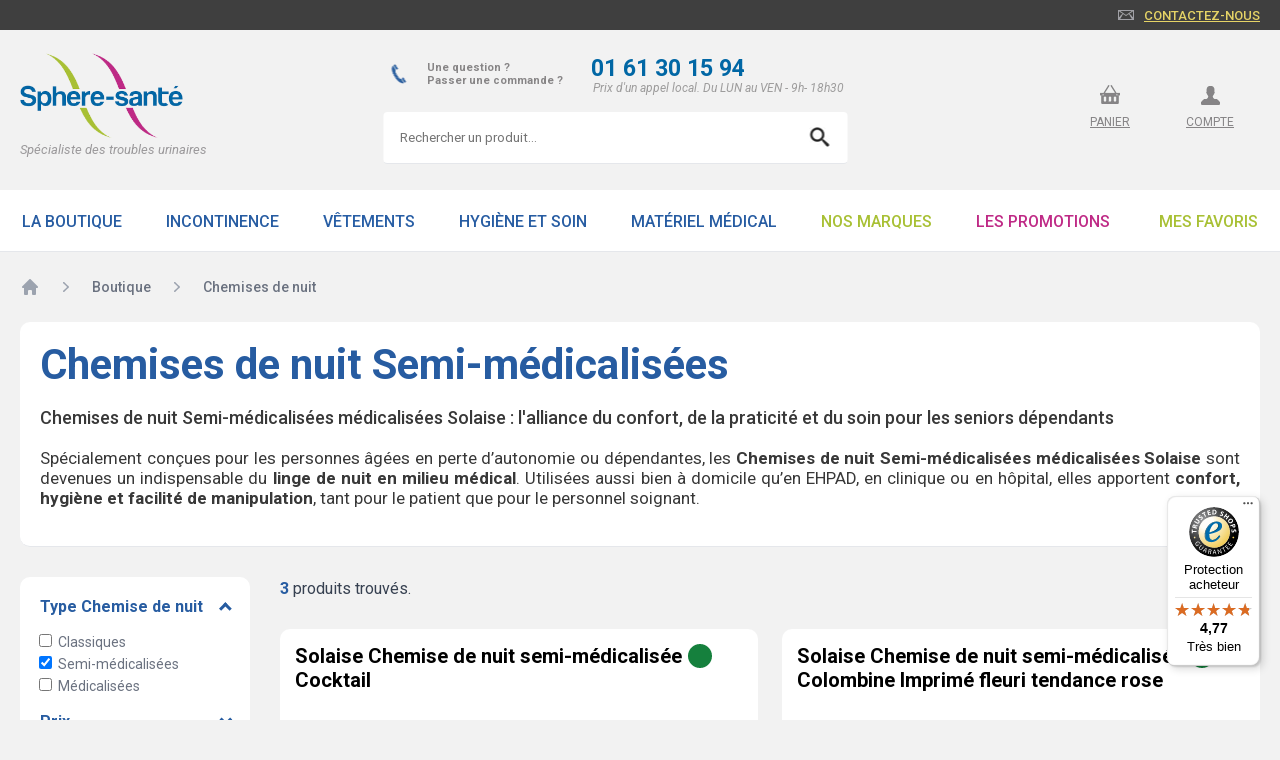

--- FILE ---
content_type: text/html; charset=UTF-8
request_url: https://www.sphere-sante.com/chemises-de-nuit/chemise-nuit-semi-medicalisee.html
body_size: 20459
content:
<!doctype html>
<html lang="fr" class="no-js">
<head>
<script>
    window.dataLayer = window.dataLayer || [];
</script>
<!-- Google Tag Manager -->
<script>(function(w,d,s,l,i){w[l]=w[l]||[];w[l].push({'gtm.start':
            new Date().getTime(),event:'gtm.js'});var f=d.getElementsByTagName(s)[0],
        j=d.createElement(s),dl=l!='dataLayer'?'&l='+l:'';j.async=true;j.src=
        'https://www.googletagmanager.com/gtm.js?id='+i+dl;f.parentNode.insertBefore(j,f);
    })(window,document,'script','dataLayer','GTM-P8TWGZ');</script>
<!-- End Google Tag Manager -->
<!-- Facebook Pixel Code -->
<!--<script>-->
<!--    !function(f,b,e,v,n,t,s)-->
<!--    {if(f.fbq)return;n=f.fbq=function(){n.callMethod?-->
<!--        n.callMethod.apply(n,arguments):n.queue.push(arguments)};-->
<!--        if(!f._fbq)f._fbq=n;n.push=n;n.loaded=!0;n.version='2.0';-->
<!--        n.queue=[];t=b.createElement(e);t.async=!0;-->
<!--        t.src=v;s=b.getElementsByTagName(e)[0];-->
<!--        s.parentNode.insertBefore(t,s)}(window,document,'script','https://connect.facebook.net/en_US/fbevents.js');-->
<!--    fbq('init', '286317122009282');-->
<!--    fbq('track', 'PageView');-->
<!--</script>-->
<!--<noscript>-->
<!--<img height="1" width="1" src="https://www.facebook.com/tr?id=286317122009282&ev=PageView&noscript=1"/>-->
<!--</noscript>-->

<!-- End Facebook Pixel Code -->
<meta http-equiv="X-UA-Compatible" content="IE=edge" />
<meta charset="UTF-8"/>
<title>Chemise de nuit medicalisee - robes de chambres | Sphère Santé | Sphère Santé</title>
<meta name="description" content="Toute une gamme de chemises de nuit pour senior : chemises de nuit médicalisées, classiques, semi-médicalisées et avec ouverture dans le dos principalement pour les personnes en fauteuil roulant :coche_blanche: Livraison en 24H :coche_blanche: Conseils par téléphone, carte de fidélité, promotions régulières :coche_blanche:"/>
<meta name="viewport" content="width=device-width, initial-scale=1,maximum-scale=1.0 minimal-ui"/>
<meta property="fb:admins" content="100004633952776" />
<link rel="SHORTCUT ICON" href="https://www.sphere-sante.com/favicon.ico"/>
<meta name="ROBOTS" content="INDEX,FOLLOW"/>

<link rel="stylesheet" href="https://www.sphere-sante.com/styles/main-compiled-minified-v1.55.css"/>
<style>
	.slider h1{
		color:#285ea5;font-weight: bold;margin: 0;
		padding: 20px;
		background: white;
		font-size: 29px;
		-webkit-border-top-left-radius: 10px;
		-webkit-border-top-right-radius: 10px;
		-moz-border-radius-topleft: 10px;
		-moz-border-radius-topright: 10px;
		border-top-left-radius: 10px;
		border-top-right-radius: 10px;
		margin-top: 20px
	}
	.page .slider .banniere img{
		-webkit-border-top-left-radius: 0;
		-webkit-border-top-right-radius: 0;
		-moz-border-radius-topleft: 0;
		-moz-border-radius-topright: 0;
		border-top-left-radius: 0;
		border-top-right-radius: 0;
		display: block;
	}
	.banniere{
		position: relative;
		border-radius: 10px;
	}
	.bannieres{
		position: relative;
	}
	.bannieres .banner{
		display: none;
        width: 100%
	}
	.bannieres .banner.current{
		display: block;
	}
	.bullets{
		position: absolute;
		width: 100%;
		bottom: 20px;
		left: 15px;
	}
	.bullets span{
		display: inline-block;
		background-color: rgba(255,255,255,.6);
		width: 10px;
		height: 10px;
		border-radius: 50%;
		margin: 0 5px;
		cursor: pointer;
		transition: all .2s;
	}
	.bullets span.current{
		background-color: #fff;
	}
</style>

<script src="https://www.sphere-sante.com/scripts/vendor/modernizr.js"></script>
<script src="https://www.sphere-sante.com/jquery/jquery-1.11.3.min.js"></script>

<script type="text/javascript">
  function googleTranslateElementInit() {
    new google.translate.TranslateElement({
      pageLanguage: 'fr',
      includedLanguages: 'fr,en,de,nl', // langues que vous souhaitez proposer
      layout: google.translate.TranslateElement.InlineLayout.SIMPLE
    }, 'google_translate_element');
  }
</script>

<script src="//translate.google.com/translate_a/element.js?cb=googleTranslateElementInit"></script><body><!-- Google Tag Manager (noscript) -->
<noscript><iframe src="https://www.googletagmanager.com/ns.html?id=GTM-K4CWCLC" height="0" width="0" style="display:none;visibility:hidden"></iframe></noscript>
<!-- End Google Tag Manager (noscript) -->
<style>
    .content .row .column.image-search img{
        width: 50px !important;
        max-height: 50px;
        object-fit: contain;
    }
</style>

	<header style="background: #f2f2f2;">
		<div class="top">
			<div class="wrapper"><a href="https://www.sphere-sante.com/client/contact.html" Title="Cliquez-ici pour accéder au formulaire de contact" onclick="dataLayer.push({'customCategorie': 'navigation','customAction': 'contactez-nous','customLabel': 'true','event' :'customEvent'});">Contactez-nous</a>
			</div>
		</div>


		<div class="middle">
			<div class="wrapper">
				<div class="left">
				    <button id="menuMobile">
                        <svg xmlns="http://www.w3.org/2000/svg" fill="none" viewBox="0 0 24 24" stroke-width="1.5" stroke="currentColor">
                          <path stroke-linecap="round" stroke-linejoin="round" d="M3.75 6.75h16.5M3.75 12h16.5m-16.5 5.25h16.5" />
                        </svg>
                    </button>

					<div class="logo"><a href="https://www.sphere-sante.com/"><img src="https://www.sphere-sante.com/images/layout/logo-spheresante.png" alt="sphere-santé, incontinences et fuites urinaires"/></a>
                     <p class="title">Spécialiste des troubles urinaires</p>

				</div></div>
                    <div class="searchContent">
    				<div>
    					<div>
    						<img src="https://www.sphere-sante.com/images/tel-header.png" alt="Téléphone service client">
    						<p>Une question ?<br/>Passer une commande ?</p>
    					</div>
    					<div>
    						<p><a href="tel:01 61 30 15 94" style="text-decoration: none;color: #0167a5;font-weight: bold;"> 01 61 30 15 94</a></p>
    						<p style="font-size: 12px;">Prix d'un appel local. Du LUN au VEN - 9h- 18h30</p>
    					</div>


    				</div>
    				<div class="searchBarHeader">
    					<form id="search-form-1" name="form1" method="post" action="https://www.sphere-sante.com/scanner.html">
    						<input type="search" class="search-input searchTrack" placeholder="Rechercher un produit..." name="Mot_transmis" autocomplete="off" required>
    						<input type="submit" class="searchfbutton searchButtonTrack searchBarHeader-image" value=" ">
    					</form>
    				</div>
    			</div>
				<div class="right" >
				<div id="google_translate_element" style="float: right;margin-top: -46px;margin-right: 20px;"></div>
                    <div class="utilisateur"><a href="https://www.sphere-sante.com/client/panier.html" class="panier" TITLE="Cliquez-ici pour visualiser votre panier" onclick="dataLayer.push({'customCategorie': 'panier','customAction': 'accès panier top','customLabel': 'true','event' :'customEvent'});">panier</a><a href="https://www.sphere-sante.com/client/login-client.html" class="compte" TITLE="Cliquez-ici pour accéder à votre compte">compte</a>
					    
					    
					</div>

				</div></div>
		</div>
        <div id="search-bar-mobile" class="blue searchContent ">
            <div>
                <div style="padding: 0 15px">
                    <img src="https://www.sphere-sante.com/images/tel-header.png" alt="Téléphone service client">
                </div>
                <div>
                    <p><a href="tel:01 61 30 15 94" style="text-decoration: none;color: #0167a5;font-weight: bold;"> 01 61 30 15 94</a></p>
                    <p style="font-size: 12px;">Prix d'un appel local. Du LUN au VEN - 9h- 18h30</p>
                </div>
            </div>
        <form id="search-form"  name="form1" method="post" action="https://www.sphere-sante.com/scanner.html">
        	<input type="search" class="search-input" placeholder="Rechercher un produit..." name="Mot_transmis"/>

            <input type="submit" value="search" class="searchfbutton"/>

		</form>
		</div>
        <div class="menu-content">
		<nav>
			<div class="wrapper">
                <button class="close">
                    <svg xmlns="http://www.w3.org/2000/svg" fill="none" viewBox="0 0 24 24" stroke-width="1.5" stroke="currentColor" class="size-6">
                      <path stroke-linecap="round" stroke-linejoin="round" d="M6 18 18 6M6 6l12 12" />
                    </svg>
                </button>
				<ul>
					<li class="color-1"><a href="https://www.sphere-sante.com/produits/incontinence.html" class="no-display" style="padding: 22px 22px 20px;">La boutique</a>
            <style>
                .color-1 a{
                    color: #275ca2
                }
                .color-1:hover{
                    background: #275ca2
                }
                .color-1:hover a{
                    color: #fff;
                }
                .color-1 .sous_menu{
                    border-top: 4px solid #275ca2 !important
                }
                .sous_menu .container_products a {
                    transition: all .3s
                }
                .sous_menu .container_products a:hover {
                    margin: -15px 0 15px
                }
            </style>
            
        </li><li class="color-2"><a href="https://www.sphere-sante.com/produits/incontinence.html" class="no-display" style="padding: 22px 22px 20px;">Incontinence</a>
            <style>
                .color-2 a{
                    color: #275ca2
                }
                .color-2:hover{
                    background: #275ca2
                }
                .color-2:hover a{
                    color: #fff;
                }
                .color-2 .sous_menu{
                    border-top: 4px solid #275ca2 !important
                }
                .sous_menu .container_products a {
                    transition: all .3s
                }
                .sous_menu .container_products a:hover {
                    margin: -15px 0 15px
                }
            </style>
            <button  class="open_sous_menu">
                <svg xmlns="http://www.w3.org/2000/svg" fill="none" viewBox="0 0 24 24" stroke-width="1.5" stroke="currentColor" class="btn_open">
                  <path stroke-linecap="round" stroke-linejoin="round" d="M12 4.5v15m7.5-7.5h-15" />
                </svg>
                <svg xmlns="http://www.w3.org/2000/svg" fill="none" viewBox="0 0 24 24" stroke-width="1.5" stroke="currentColor" class="btn_close">
                  <path stroke-linecap="round" stroke-linejoin="round" d="M5 12h14" />
                </svg>
            </button>
            <div class="clear"></div>
            <div class="sous_menu">
                <ul><li><a href="https://www.sphere-sante.com/culottes-incontinence/slips-absorbants.html" class="">Slips absorbants</a></li><li><a href="https://www.sphere-sante.com/changes-complets/change-complet.html" class="">Changes complets</a></li><li><a href="https://www.sphere-sante.com/protections-anatomiques/protection-anatomique.html" class="">Protections anatomiques</a></li><li><a href="https://www.sphere-sante.com/coquilles-pour-hommes/couches-pour-homme.html" class="">Coquilles pour hommes</a></li><li><a href="https://www.sphere-sante.com/protections-avec-ceinture/protections-ceinture.html" class="">Protections avec ceinture</a></li><li><a href="https://www.sphere-sante.com/couches-droites/protections-droites.html" class="">Protections droites</a></li><li><a href="https://www.sphere-sante.com/aleses/alese.html" class="">Alèses</a></li><li><a href="https://www.sphere-sante.com/couches-ado/couches-adolescent.html" class="">Couches Ado</a></li><li><a href="https://www.sphere-sante.com/maillot-de-bain-incontinence/couches-piscine-swimmates.html" class="">Couches piscine</a></li><li><a href="https://www.sphere-sante.com/grandes_tailles/grandes_tailles.html" class="">Grandes Tailles</a></li><li><a href="https://www.sphere-sante.com/Sphere-Sante/sphere_sante.html" class="">Gamme Sphère Santé</a></li><li><a href="https://www.sphere-sante.com/incontinence-promotions.html" class="">Promotions du moment</a></li><li><a href="https://www.sphere-sante.com/nouveautes.html" class="">Nouveautés</a></li><li><a href="https://www.sphere-sante.com/destockage.html" class="">Lots Produits</a></li></ul><div class="sous_menu_images"><a href="https://www.sphere-sante.com/culottes-incontinence/slips-absorbants.html" class="">
                            <img src="https://aalasph.sphere-sante.com/storage/categorie/vignette/2023/09/hDYQTqhYDapAfnR0BRLAvkf0dOnVF7Ic3l0seUYj.png">
                            <span>Slips absorbants</span>
                        </a><a href="https://www.sphere-sante.com/changes-complets/change-complet.html" class="">
                            <img src="https://aalasph.sphere-sante.com/storage/categorie/vignette/2023/09/r77Kcb8BbXwnOKGID1Q5y1f9nm9UCI3e2wuEtJNU.png">
                            <span>Changes complets</span>
                        </a><a href="https://www.sphere-sante.com/protections-anatomiques/protection-anatomique.html" class="">
                            <img src="https://aalasph.sphere-sante.com/storage/categorie/vignette/2023/09/OTYFE4r7IMYoN9kuaIrpenQrY7SMLSYCF0pBkXoC.png">
                            <span>Protections anatomiques</span>
                        </a><a href="https://www.sphere-sante.com/coquilles-pour-hommes/couches-pour-homme.html" class="">
                            <img src="https://aalasph.sphere-sante.com/storage/categorie/vignette/2023/09/J5mKejtQBjMP6sNa7NngfgppeUQMR8nvk8tpwH5W.png">
                            <span>Coquilles pour hommes</span>
                        </a><a href="https://www.sphere-sante.com/protections-avec-ceinture/protections-ceinture.html" class="">
                            <img src="https://aalasph.sphere-sante.com/storage/categorie/vignette/2023/09/vDpAXF7j7bMUM6UuoYfd4hI9RxOSiyIDPRypg1ch.png">
                            <span>Protections avec ceinture</span>
                        </a><a href="https://www.sphere-sante.com/couches-droites/protections-droites.html" class="">
                            <img src="https://aalasph.sphere-sante.com/storage/categorie/vignette/2023/09/E3qKBeYS6gSlFWcptj0fyfOsXlG3XjR0TDtDAf8S.png">
                            <span>Protections droites</span>
                        </a><a href="https://www.sphere-sante.com/aleses/alese.html" class="">
                            <img src="https://aalasph.sphere-sante.com/storage/categorie/vignette/2023/09/3cN1mJ3e5YeWsaXE5OWF72eunkU8eq8FE0ECAevZ.png">
                            <span>Alèses</span>
                        </a><a href="https://www.sphere-sante.com/couches-ado/couches-adolescent.html" class="">
                            <img src="https://aalasph.sphere-sante.com/storage/categorie/vignette/2024/01/WnUYJqgfFWEnIctNDBlEC7UXudMh0ZEZgDLGDtOG.png">
                            <span>Couches Ado</span>
                        </a><a href="https://www.sphere-sante.com/maillot-de-bain-incontinence/couches-piscine-swimmates.html" class="">
                            <img src="https://aalasph.sphere-sante.com/storage/categorie/vignette/2024/01/NziBIgCrJ4DF6iK14RoD4AaNZvdy7AdQ8CBI1CzG.png">
                            <span>Couches piscine</span>
                        </a><a href="https://www.sphere-sante.com/grandes_tailles/grandes_tailles.html" class="">
                            <img src="https://aalasph.sphere-sante.com/storage/categorie/vignette/2024/09/MCKE8w1M9YA2J41qnu9o1yR2bLahif0SxfRfspRG.png">
                            <span>Grandes Tailles</span>
                        </a><a href="https://www.sphere-sante.com/Sphere-Sante/sphere_sante.html" class="">
                            <img src="https://aalasph.sphere-sante.com/storage/categorie/vignette/2023/09/lnCzOlRSimHkiRvd1h9wkGdgFaFKhX07hr7SyPF6.png">
                            <span>Gamme Sphère Santé</span>
                        </a><a href="https://www.sphere-sante.com/incontinence-promotions.html" class="">
                            <img src="https://aalasph.sphere-sante.com/storage/categorie/vignette/2023/09/o6aMp1L0wI9wIVIdz60tlx4q6xorIhEgWvesRCkO.png">
                            <span>Promotions du moment</span>
                        </a><a href="https://www.sphere-sante.com/nouveautes.html" class="">
                            <img src="https://aalasph.sphere-sante.com/storage/categorie/vignette/2023/09/2XQbHbOz7qZ7D9rI37LddiejiqkfaHWw9F2Xjpif.png">
                            <span>Nouveautés</span>
                        </a><a href="https://www.sphere-sante.com/destockage.html" class="">
                            <img src="https://aalasph.sphere-sante.com/storage/categorie/vignette/2023/09/FKX0lv8LVSVQkpFaY3jMhYKrEhuWqnzhXqnLQpKw.png">
                            <span>Lots Produits</span>
                        </a></div></div>
        </li><li class="color-3"><a href="https://www.sphere-sante.com/vetements/vetements-incontinence.html" class="no-display" style="padding: 22px 22px 20px;">Vêtements</a>
            <style>
                .color-3 a{
                    color: #285ea5
                }
                .color-3:hover{
                    background: #285ea5
                }
                .color-3:hover a{
                    color: #fff;
                }
                .color-3 .sous_menu{
                    border-top: 4px solid #285ea5 !important
                }
                .sous_menu .container_products a {
                    transition: all .3s
                }
                .sous_menu .container_products a:hover {
                    margin: -15px 0 15px
                }
            </style>
            <button  class="open_sous_menu">
                <svg xmlns="http://www.w3.org/2000/svg" fill="none" viewBox="0 0 24 24" stroke-width="1.5" stroke="currentColor" class="btn_open">
                  <path stroke-linecap="round" stroke-linejoin="round" d="M12 4.5v15m7.5-7.5h-15" />
                </svg>
                <svg xmlns="http://www.w3.org/2000/svg" fill="none" viewBox="0 0 24 24" stroke-width="1.5" stroke="currentColor" class="btn_close">
                  <path stroke-linecap="round" stroke-linejoin="round" d="M5 12h14" />
                </svg>
            </button>
            <div class="clear"></div>
            <div class="sous_menu">
                <ul><li><a href="https://www.sphere-sante.com/vetements/grenouilleres.html" class="">Grenouillères</a></li><li><a href="https://www.sphere-sante.com/grenouilleres/grenouillere.html" class="">Grenouillères Solaise</a></li><li><a href="https://www.sphere-sante.com/combinaisons/combinaisons.html" class="">Grenouillères Suprima</a></li><li><a href="https://www.sphere-sante.com/vetements/robes.html" class="">Robes</a></li><li><a href="https://www.sphere-sante.com/vetements/pantalons.html" class="">Pantalon</a></li><li><a href="https://www.sphere-sante.com/vetements/hauts.html" class="">Hauts</a></li><li><a href="https://www.sphere-sante.com/pyjamas/pyjamas.html" class="">Pyjama</a></li><li><a href="https://www.sphere-sante.com/body/body.html" class="">Bodies</a></li><li><a href="https://www.sphere-sante.com/slips-filets/slip-filet.html" class="">Slips de maintien</a></li><li><a href="https://www.sphere-sante.com/culottes-plastiques/culotte-plastique.html" class="">Culottes plastiques</a></li><li><a href="https://www.sphere-sante.com/culotte-caoutchouc-incontinence/culotte-caoutchouc.html" class="">Culottes en coton</a></li><li><a href="https://www.sphere-sante.com/chemises-de-nuit/chemises-de-nuit-seniors.html" class="">Chemises de nuit</a></li><li><a href="https://www.sphere-sante.com/vetements-seniors/vetements-seniors.html" class="">Vêtements divers</a></li><li><a href="https://www.sphere-sante.com/maillot-de-bain-incontinence/culotte-piscine.html" class="">Maillots de bain</a></li><li><a href="https://www.sphere-sante.com/contention/contention.html" class="">Contention</a></li></ul><div class="sous_menu_images"><a href="https://www.sphere-sante.com/vetements/grenouilleres.html" class="">
                            <img src="https://aalasph.sphere-sante.com/storage/categorie/vignette/2024/11/vsRqlRkigfNWQVUssf7HDRQhLEELTrhp2NaEi5AB.png">
                            <span>Grenouillères</span>
                        </a><a href="https://www.sphere-sante.com/grenouilleres/grenouillere.html" class="">
                            <img src="https://aalasph.sphere-sante.com/storage/categorie/vignette/2023/12/uhyV3DoRkrALKqFNdT17VKUJ7FNPtkufsHfLlH5I.png">
                            <span>Grenouillères Solaise</span>
                        </a><a href="https://www.sphere-sante.com/combinaisons/combinaisons.html" class="">
                            <img src="https://aalasph.sphere-sante.com/storage/categorie/vignette/2023/12/uDuYVQcFrQ4lBimuW4bsseFErHvzzHSnnsUhLFjL.png">
                            <span>Grenouillères Suprima</span>
                        </a><a href="https://www.sphere-sante.com/vetements/robes.html" class="">
                            <img src="https://aalasph.sphere-sante.com/storage/categorie/vignette/2024/11/UNEg4Q2EOALDcBvZQqvBzSfJAXtyp6XAACwFMfq6.png">
                            <span>Robes</span>
                        </a><a href="https://www.sphere-sante.com/vetements/pantalons.html" class="">
                            <img src="https://aalasph.sphere-sante.com/storage/categorie/vignette/2024/11/NOKVldp2eTSWtPPI15vbFFYmdSui2uJ2F4n3Nxcr.png">
                            <span>Pantalon</span>
                        </a><a href="https://www.sphere-sante.com/vetements/hauts.html" class="">
                            <img src="https://aalasph.sphere-sante.com/storage/categorie/vignette/2024/11/vCMRj4xXWU60znnU7Hp13DttNqTbC2Y3Bq2nJT8P.png">
                            <span>Hauts</span>
                        </a><a href="https://www.sphere-sante.com/pyjamas/pyjamas.html" class="">
                            <img src="https://aalasph.sphere-sante.com/storage/categorie/vignette/2024/08/SymUt5Fn7cdm81bgqr5o2ZFULmI9TY0ZeMkJ2mrG.png">
                            <span>Pyjama</span>
                        </a><a href="https://www.sphere-sante.com/body/body.html" class="">
                            <img src="https://aalasph.sphere-sante.com/storage/categorie/vignette/2023/12/b8DZAoEddH9czv79qHwI7qnMUiOq4vlMO0QFWVBs.png">
                            <span>Bodies</span>
                        </a><a href="https://www.sphere-sante.com/slips-filets/slip-filet.html" class="">
                            <img src="https://aalasph.sphere-sante.com/storage/categorie/vignette/2023/12/YvwYekL928mT6xcyG812dsEHjBJw1VpVEfEtZtES.png">
                            <span>Slips de maintien</span>
                        </a><a href="https://www.sphere-sante.com/culottes-plastiques/culotte-plastique.html" class="">
                            <img src="https://aalasph.sphere-sante.com/storage/categorie/vignette/2023/12/lgBGqw1brf25n8tKFMmQbtrTe5wNbykhC5XvtSmO.png">
                            <span>Culottes plastiques</span>
                        </a><a href="https://www.sphere-sante.com/culotte-caoutchouc-incontinence/culotte-caoutchouc.html" class="">
                            <img src="https://aalasph.sphere-sante.com/storage/categorie/vignette/2023/12/k8A6w0BcjH5XDO4vZYv97nHzzeGVP4oGe3y52Ijn.png">
                            <span>Culottes en coton</span>
                        </a><a href="https://www.sphere-sante.com/chemises-de-nuit/chemises-de-nuit-seniors.html" class="">
                            <img src="https://aalasph.sphere-sante.com/storage/categorie/vignette/2023/12/Tve3w8249QmsCObHhBMfUawvjnGROTkifBU53Qul.png">
                            <span>Chemises de nuit</span>
                        </a><a href="https://www.sphere-sante.com/vetements-seniors/vetements-seniors.html" class="">
                            <img src="https://aalasph.sphere-sante.com/storage/categorie/vignette/2023/12/WljYtpBN6zOpCeWKZPITuD1SEeyOFYZdaw431e2Z.png">
                            <span>Vêtements divers</span>
                        </a><a href="https://www.sphere-sante.com/maillot-de-bain-incontinence/culotte-piscine.html" class="">
                            <img src="https://aalasph.sphere-sante.com/storage/categorie/vignette/2023/12/kbAdhRGX3jDyl5zgEwKa5ZjhuPFR1gftKDIVZUo4.png">
                            <span>Maillots de bain</span>
                        </a><a href="https://www.sphere-sante.com/contention/contention.html" class="">
                            <img src="https://aalasph.sphere-sante.com/storage/categorie/vignette/2025/06/1lUhLmjF7vju1PFjZCeUYbWzAuO36l13Nk2nGtKn.png">
                            <span>Contention</span>
                        </a></div></div>
        </li><li class="color-4"><a href="https://www.sphere-sante.com/incontinence-hygiene/fuites-urinaires-hygiene.html" class="no-display" style="padding: 22px 22px 20px;">Hygiène et soin</a>
            <style>
                .color-4 a{
                    color: #275ca2
                }
                .color-4:hover{
                    background: #275ca2
                }
                .color-4:hover a{
                    color: #fff;
                }
                .color-4 .sous_menu{
                    border-top: 4px solid #275ca2 !important
                }
                .sous_menu .container_products a {
                    transition: all .3s
                }
                .sous_menu .container_products a:hover {
                    margin: -15px 0 15px
                }
            </style>
            <button  class="open_sous_menu">
                <svg xmlns="http://www.w3.org/2000/svg" fill="none" viewBox="0 0 24 24" stroke-width="1.5" stroke="currentColor" class="btn_open">
                  <path stroke-linecap="round" stroke-linejoin="round" d="M12 4.5v15m7.5-7.5h-15" />
                </svg>
                <svg xmlns="http://www.w3.org/2000/svg" fill="none" viewBox="0 0 24 24" stroke-width="1.5" stroke="currentColor" class="btn_close">
                  <path stroke-linecap="round" stroke-linejoin="round" d="M5 12h14" />
                </svg>
            </button>
            <div class="clear"></div>
            <div class="sous_menu">
                <ul><li><a href="https://www.sphere-sante.com/toilette/toilette.html" class="">Toilette</a></li><li><a href="https://www.sphere-sante.com/protection/protection.html" class="">Protection</a></li><li><a href="https://www.sphere-sante.com/soin/soin.html" class="">Soin</a></li><li><a href="https://www.sphere-sante.com/salle-de-bain/salle-de-bain.html" class="">Salle de bain</a></li><li><a href="https://www.sphere-sante.com/parapharmacie/parapharmacie.html" class="">Parapharmacie</a></li></ul><div class="sous_menu_images"><a href="https://www.sphere-sante.com/toilette/toilette.html" class="">
                            <img src="https://aalasph.sphere-sante.com/storage/categorie/vignette/2024/01/kXlztG5GhYuzuhlpX9Ro4IFgQNSEM6P69jivqyzx.png">
                            <span>Toilette</span>
                        </a><a href="https://www.sphere-sante.com/protection/protection.html" class="">
                            <img src="https://aalasph.sphere-sante.com/storage/categorie/vignette/2024/01/10zZozb99eq3vASUqNkgGMgF7FtgrtIz17bSPwdC.png">
                            <span>Protection</span>
                        </a><a href="https://www.sphere-sante.com/soin/soin.html" class="">
                            <img src="https://aalasph.sphere-sante.com/storage/categorie/vignette/2024/01/jNT6SpllNHtHwdztfwLP6By7ChcpwdJaLouyoFRF.png">
                            <span>Soin</span>
                        </a><a href="https://www.sphere-sante.com/salle-de-bain/salle-de-bain.html" class="">
                            <img src="https://aalasph.sphere-sante.com/storage/categorie/vignette/2024/01/gQ3yAYDDXfs8jeVYDQymd0v2oMZCRsvbANAB0ODQ.png">
                            <span>Salle de bain</span>
                        </a><a href="https://www.sphere-sante.com/parapharmacie/parapharmacie.html" class="">
                            <img src="https://aalasph.sphere-sante.com/storage/categorie/vignette/2024/09/m0K1wJ3p4x7wyxSUwrtZECNduEsarluXC2nMPUTR.png">
                            <span>Parapharmacie</span>
                        </a></div></div>
        </li><li class="color-5"><a href="https://www.sphere-sante.com/materiel-medical/materiel-medical-incontinence.html" class="no-display" style="padding: 22px 22px 20px;">Matériel Médical</a>
            <style>
                .color-5 a{
                    color: #275ca2
                }
                .color-5:hover{
                    background: #275ca2
                }
                .color-5:hover a{
                    color: #fff;
                }
                .color-5 .sous_menu{
                    border-top: 4px solid #275ca2 !important
                }
                .sous_menu .container_products a {
                    transition: all .3s
                }
                .sous_menu .container_products a:hover {
                    margin: -15px 0 15px
                }
            </style>
            <button  class="open_sous_menu">
                <svg xmlns="http://www.w3.org/2000/svg" fill="none" viewBox="0 0 24 24" stroke-width="1.5" stroke="currentColor" class="btn_open">
                  <path stroke-linecap="round" stroke-linejoin="round" d="M12 4.5v15m7.5-7.5h-15" />
                </svg>
                <svg xmlns="http://www.w3.org/2000/svg" fill="none" viewBox="0 0 24 24" stroke-width="1.5" stroke="currentColor" class="btn_close">
                  <path stroke-linecap="round" stroke-linejoin="round" d="M5 12h14" />
                </svg>
            </button>
            <div class="clear"></div>
            <div class="sous_menu">
                <ul><li><a href="https://www.sphere-sante.com/etuis-peniens/etui-penien.html" class="">Etuis péniens</a></li><li><a href="https://www.sphere-sante.com/tensiometres/tensiometres.html" class="">Tensiomètres</a></li><li><a href="https://www.sphere-sante.com/pressotherapie/pressotherapie.html" class="">Pressothérapie</a></li><li><a href="https://www.sphere-sante.com/literie-jetable/literie-jetable.html" class="">Literie</a></li><li><a href="https://www.sphere-sante.com/maintien_a_domicile/maintien_a_domicile.html" class="">Maintien à votre domicile</a></li><li><a href="https://www.sphere-sante.com/remise_en_forme/remise_en_forme.html" class="">Remise en forme</a></li><li><a href="https://www.sphere-sante.com/keat.html" class="">Keat</a></li><li><a href="https://www.sphere-sante.com/tensiplus.html" class="">Tensi +</a></li><li><a href="https://www.sphere-sante.com/contention/contention.html" class="">Contention</a></li></ul><div class="sous_menu_images"><a href="https://www.sphere-sante.com/etuis-peniens/etui-penien.html" class="">
                            <img src="https://aalasph.sphere-sante.com/storage/categorie/vignette/2024/01/KlftEEGNnl6NVt2AIAEDgbMh5DxVtQNcZK2IXmCw.png">
                            <span>Etuis péniens</span>
                        </a><a href="https://www.sphere-sante.com/tensiometres/tensiometres.html" class="">
                            <img src="https://aalasph.sphere-sante.com/storage/categorie/vignette/2024/01/wwmFWiNlDycpAyBJghs6axJHMZli0nW3bjqvc2BX.png">
                            <span>Tensiomètres</span>
                        </a><a href="https://www.sphere-sante.com/pressotherapie/pressotherapie.html" class="">
                            <img src="https://aalasph.sphere-sante.com/storage/categorie/vignette/2024/01/LCC1h2pUDhkBHjzzdUQgOanMgjPdu60TpOe5dGBG.png">
                            <span>Pressothérapie</span>
                        </a><a href="https://www.sphere-sante.com/literie-jetable/literie-jetable.html" class="">
                            <img src="https://aalasph.sphere-sante.com/storage/categorie/vignette/2024/10/UkjQzR900eoO9UDyZ7KOmqeRdBUhyb093lIPb5LG.png">
                            <span>Literie</span>
                        </a><a href="https://www.sphere-sante.com/maintien_a_domicile/maintien_a_domicile.html" class="">
                            <img src="https://aalasph.sphere-sante.com/storage/categorie/vignette/2024/09/0PDS3833PCQJc8kf4I4HnREdrrsUFVYStrw8hMaW.png">
                            <span>Maintien à votre domicile</span>
                        </a><a href="https://www.sphere-sante.com/remise_en_forme/remise_en_forme.html" class="">
                            <img src="https://aalasph.sphere-sante.com/storage/categorie/vignette/2024/09/2wWRpllvovJJsh7ytajAdKHJC5YK6GPYbGd3qBP7.png">
                            <span>Remise en forme</span>
                        </a><a href="https://www.sphere-sante.com/keat.html" class="">
                            <img src="https://aalasph.sphere-sante.com/storage/categorie/vignette/2024/01/cRh2KPDPapgWogxGIjU24njKLKAOqJQC9wL1RmVJ.png">
                            <span>Keat</span>
                        </a><a href="https://www.sphere-sante.com/tensiplus.html" class="">
                            <img src="https://aalasph.sphere-sante.com/storage/categorie/vignette/2024/01/Ua7G84KZxZHNZ6AGjP4qJfYUf7vFpUdYZw2QEbVV.png">
                            <span>Tensi +</span>
                        </a><a href="https://www.sphere-sante.com/contention/contention.html" class="">
                            <img src="https://aalasph.sphere-sante.com/storage/categorie/vignette/2025/06/tTInW9DnI1p2zRW2x9hLOkSDNYH4z4zbuycF9492.png">
                            <span>Contention</span>
                        </a></div></div>
        </li><li class="color-6"><a href="https://www.sphere-sante.com#fabriquants" class="no-display" style="padding: 22px 22px 20px;">Nos Marques</a>
            <style>
                .color-6 a{
                    color: #a8c034
                }
                .color-6:hover{
                    background: #a8c034
                }
                .color-6:hover a{
                    color: #fff;
                }
                .color-6 .sous_menu{
                    border-top: 4px solid #a8c034 !important
                }
                .sous_menu .container_products a {
                    transition: all .3s
                }
                .sous_menu .container_products a:hover {
                    margin: -15px 0 15px
                }
            </style>
            <button  class="open_sous_menu">
                <svg xmlns="http://www.w3.org/2000/svg" fill="none" viewBox="0 0 24 24" stroke-width="1.5" stroke="currentColor" class="btn_open">
                  <path stroke-linecap="round" stroke-linejoin="round" d="M12 4.5v15m7.5-7.5h-15" />
                </svg>
                <svg xmlns="http://www.w3.org/2000/svg" fill="none" viewBox="0 0 24 24" stroke-width="1.5" stroke="currentColor" class="btn_close">
                  <path stroke-linecap="round" stroke-linejoin="round" d="M5 12h14" />
                </svg>
            </button>
            <div class="clear"></div>
            <div class="sous_menu">
                <ul><li><a href="https://www.sphere-sante.com/Tena/tena.html" class="">Tena</a></li><li><a href="https://www.sphere-sante.com/Hartmann/hartmann.html" class="">Hartmann</a></li><li><a href="https://www.sphere-sante.com/Abena-Frantex/abena.html" class="">Abena</a></li><li><a href="https://www.sphere-sante.com/Ontex-Id/ontex.html" class="">Ontex</a></li><li><a href="https://www.sphere-sante.com/Sphere-Sante/sphere_sante.html" class="">Sphère Santé</a></li><li><a href="https://www.sphere-sante.com/grenouilleres/grenouillere.html" class="">Solaise</a></li><li><a href="https://www.sphere-sante.com/Suprima/suprima.html" class="">Suprima</a></li><li><a href="https://www.sphere-sante.com/Assanis/incontinence-urinaire.html" class="">Assanis</a></li><li><a href="https://www.sphere-sante.com/bluetens/electrostimulateur-bluetens.html" class="">Bluetens</a></li><li><a href="https://www.sphere-sante.com/Cleanis/cleanis-incontinence.html" class="">Cleanis</a></li><li><a href="https://www.sphere-sante.com/keat.html" class="">Keat</a></li><li><a href="https://www.sphere-sante.com/etuis-peniens/etui-penien.html" class="">Coloplast</a></li><li><a href="https://www.sphere-sante.com/Janibell/janibell.html" class="">Janibell</a></li><li><a href="https://www.sphere-sante.com/La-Centrale-Medicale/la-centrale-medicale.html" class="">La Centrale Médicale</a></li><li><a href="https://www.sphere-sante.com/Pharmaouest/pharmaouest.html" class="">Pharmaouest</a></li><li><a href="https://www.sphere-sante.com/revitive/revitive.html" class="">Revitive</a></li><li><a href="https://www.sphere-sante.com/Rivadouce/rivadouce.html" class="">Rivadouce</a></li><li><a href="https://www.sphere-sante.com/pressotherapie/pressotherapie.html" class="">Sissel</a></li><li><a href="https://www.sphere-sante.com/lagedor/grenouilleres_lagedor.html" class="">L'Age d'Or</a></li><li><a href="https://www.sphere-sante.com/maillot-de-bain-incontinence/couches-piscine-swimmates.html" class="">Swimmates</a></li><li><a href="https://www.sphere-sante.com/marques/milton.html" class="">Milton</a></li><li><a href="https://www.sphere-sante.com/radiante/radiante.html" class="">Radiante</a></li></ul><div class="sous_menu_images"><a href="https://www.sphere-sante.com/Tena/tena.html" class="">
                            <img src="https://aalasph.sphere-sante.com/storage/categorie/vignette/2023/09/Nn5gWWgDUxZhuBMF2JCWvnYXlH3iBJGn2jzuNDRa.png">
                            <span>Tena</span>
                        </a><a href="https://www.sphere-sante.com/Hartmann/hartmann.html" class="">
                            <img src="https://aalasph.sphere-sante.com/storage/categorie/vignette/2024/09/qwdutyHSC2smWpneVhkCiNkAXujiD3wNln6sdAJb.png">
                            <span>Hartmann</span>
                        </a><a href="https://www.sphere-sante.com/Abena-Frantex/abena.html" class="">
                            <img src="https://aalasph.sphere-sante.com/storage/categorie/vignette/2023/09/IRfrhCfp6PSLOfbtS2ewE855BbsQ0d8wB9yZRNkN.png">
                            <span>Abena</span>
                        </a><a href="https://www.sphere-sante.com/Ontex-Id/ontex.html" class="">
                            <img src="https://aalasph.sphere-sante.com/storage/categorie/vignette/2024/10/CWD2UCwrmLqOYQ9rjXyPhfBrCXyEanwPoVe4VlVY.png">
                            <span>Ontex</span>
                        </a><a href="https://www.sphere-sante.com/Sphere-Sante/sphere_sante.html" class="">
                            <img src="https://aalasph.sphere-sante.com/storage/categorie/vignette/2023/09/s43JlkqkD7HcNSph02NQxsi5OcW8cK8mJvU0svaO.png">
                            <span>Sphère Santé</span>
                        </a><a href="https://www.sphere-sante.com/grenouilleres/grenouillere.html" class="">
                            <img src="https://aalasph.sphere-sante.com/storage/categorie/vignette/2023/09/BkC2R4CQ2Nap7k72bnwP4Sq3dv7eH9d5Zxyi5duS.png">
                            <span>Solaise</span>
                        </a><a href="https://www.sphere-sante.com/Suprima/suprima.html" class="">
                            <img src="https://aalasph.sphere-sante.com/storage/categorie/vignette/2024/10/nHccyDtV07DWGZJuaKVcvB66ocGcvj5804Syhtjo.png">
                            <span>Suprima</span>
                        </a><a href="https://www.sphere-sante.com/Assanis/incontinence-urinaire.html" class="">
                            <img src="https://aalasph.sphere-sante.com/storage/categorie/vignette/2023/09/4OF0ZdtDz7VffeN3aL1bKVtDa4myNloEX0qMz63W.jpg">
                            <span>Assanis</span>
                        </a><a href="https://www.sphere-sante.com/bluetens/electrostimulateur-bluetens.html" class="">
                            <img src="https://aalasph.sphere-sante.com/storage/categorie/vignette/2023/09/IdQtDMyX07LeoGcBLqj32mt4bExKHAsERKAILueb.jpg">
                            <span>Bluetens</span>
                        </a><a href="https://www.sphere-sante.com/Cleanis/cleanis-incontinence.html" class="">
                            <img src="https://aalasph.sphere-sante.com/storage/categorie/vignette/2023/09/gOYnqZbscMKRNqPRBjmETSrmiQhhhZHuXnUzUfPp.png">
                            <span>Cleanis</span>
                        </a><a href="https://www.sphere-sante.com/keat.html" class="">
                            <img src="https://aalasph.sphere-sante.com/storage/categorie/vignette/2023/09/eG4jcbio8gpsm9gA0gabMOWGT99fKEmaClFG8xHl.jpg">
                            <span>Keat</span>
                        </a><a href="https://www.sphere-sante.com/etuis-peniens/etui-penien.html" class="">
                            <img src="https://aalasph.sphere-sante.com/storage/categorie/vignette/2023/09/gS2i2E5MZyLxkSwFeCXIFWkfMhUuXyktl43UO29p.jpg">
                            <span>Coloplast</span>
                        </a><a href="https://www.sphere-sante.com/Janibell/janibell.html" class="">
                            <img src="https://aalasph.sphere-sante.com/storage/categorie/vignette/2023/09/KX4DkGsR3ofapQxiWKsA1PqMKdtRqPXwcFpnLDTL.jpg">
                            <span>Janibell</span>
                        </a><a href="https://www.sphere-sante.com/La-Centrale-Medicale/la-centrale-medicale.html" class="">
                            <img src="https://aalasph.sphere-sante.com/storage/categorie/vignette/2023/09/gNG3fgk4cNnUC7EEn33DzGF6LEREhkIycqzfnlfH.gif">
                            <span>La Centrale Médicale</span>
                        </a><a href="https://www.sphere-sante.com/Pharmaouest/pharmaouest.html" class="">
                            <img src="https://aalasph.sphere-sante.com/storage/categorie/vignette/2023/09/xFrfDEKetm40pf5rAKuzUslL0DpsdSqklLTMEywP.jpg">
                            <span>Pharmaouest</span>
                        </a><a href="https://www.sphere-sante.com/revitive/revitive.html" class="">
                            <img src="https://aalasph.sphere-sante.com/storage/categorie/vignette/2023/09/iCMVUASmoH3yAQzlYh9IyDxn4kAV2JoMqIDzXLl5.png">
                            <span>Revitive</span>
                        </a><a href="https://www.sphere-sante.com/Rivadouce/rivadouce.html" class="">
                            <img src="https://aalasph.sphere-sante.com/storage/categorie/vignette/2023/09/GJemHuMXgjKCHBDAhkMOy5rz8iSINKj0JMrMNEbL.jpg">
                            <span>Rivadouce</span>
                        </a><a href="https://www.sphere-sante.com/pressotherapie/pressotherapie.html" class="">
                            <img src="https://aalasph.sphere-sante.com/storage/categorie/vignette/2023/09/FypNlCX9w0du8lpqBpM3nmgnmnopzE7gv7q5AGQ1.png">
                            <span>Sissel</span>
                        </a><a href="https://www.sphere-sante.com/lagedor/grenouilleres_lagedor.html" class="">
                            <img src="https://aalasph.sphere-sante.com/storage/categorie/vignette/2024/11/2fsbiVzdikN0WnDFZuNlG8SN1D4i5wk3upoS68ou.png">
                            <span>L'Age d'Or</span>
                        </a><a href="https://www.sphere-sante.com/maillot-de-bain-incontinence/couches-piscine-swimmates.html" class="">
                            <img src="https://aalasph.sphere-sante.com/storage/categorie/vignette/2025/03/2hVQ5D6FF7Y9c0BHjjxbaKUOm4M06wY4MbCPBIhz.png">
                            <span>Swimmates</span>
                        </a><a href="https://www.sphere-sante.com/marques/milton.html" class="">
                            <img src="https://aalasph.sphere-sante.com/storage/categorie/vignette/2025/04/g31FxdJNS6eHgdLOpIqLGlyzrMjsuHjGHcGKpgN4.jpg">
                            <span>Milton</span>
                        </a><a href="https://www.sphere-sante.com/radiante/radiante.html" class="">
                            <img src="https://aalasph.sphere-sante.com/storage/categorie/vignette/2025/05/OShPwvwlSK9zIqoDwnM1SKqYK5hHcXwuC8wgPef4.png">
                            <span>Radiante</span>
                        </a></div></div>
        </li><li class="color-7"><a href="https://www.sphere-sante.com/incontinence-promotions.html" class="no-display" style="padding: 22px 22px 20px;">Les promotions</a>
            <style>
                .color-7 a{
                    color: #bf2a86
                }
                .color-7:hover{
                    background: #bf2a86
                }
                .color-7:hover a{
                    color: #fff;
                }
                .color-7 .sous_menu{
                    border-top: 4px solid #bf2a86 !important
                }
                .sous_menu .container_products a {
                    transition: all .3s
                }
                .sous_menu .container_products a:hover {
                    margin: -15px 0 15px
                }
            </style>
            <div class="sous_menu sous_menu_promotion">
                    <h3 style="text-transform: uppercase; font-weight: bold; color: #c1067c; text-align: center;font-size: 1.5rem">Profitez de nos promotions du moment sur toutes nos marques d'incontinence</h3>
                    <div class="categories" style="display: flex; justify-content: center;    flex-wrap: wrap;"><a href="https://www.sphere-sante.com/incontinence-promotions.html?promo=86" style="padding: 0 10px;">
                            <img src="https://aalasph.sphere-sante.com/storage/suppliers/1735827171-Logo_SphereSante copie.png" alt="Sphère Santé" style="height: 160px; width: 180px; object-fit: contain">
                            <p style="position: relative;margin: 0; font-size:12px; text-align:center; text-transform: none; color: #000">Valable jusqu'au<br />15/02/2026</p>
                        </a><a href="https://www.sphere-sante.com/incontinence-promotions.html?promo=3" style="padding: 0 10px;">
                            <img src="https://aalasph.sphere-sante.com/storage/suppliers/1735827146-Logo_Abena copie.png" alt="Abena-Frantex" style="height: 160px; width: 180px; object-fit: contain">
                            <p style="position: relative;margin: 0; font-size:12px; text-align:center; text-transform: none; color: #000">Valable jusqu'au<br />15/02/2026</p>
                        </a><a href="https://www.sphere-sante.com/incontinence-promotions.html?promo=4" style="padding: 0 10px;">
                            <img src="https://aalasph.sphere-sante.com/storage/suppliers/1735827161-Logo_ID copie.png" alt="Ontex-ID" style="height: 160px; width: 180px; object-fit: contain">
                            <p style="position: relative;margin: 0; font-size:12px; text-align:center; text-transform: none; color: #000">Valable jusqu'au<br />15/02/2026</p>
                        </a><a href="https://www.sphere-sante.com/incontinence-promotions.html?promo=1" style="padding: 0 10px;">
                            <img src="https://aalasph.sphere-sante.com/storage/suppliers/1735827190-Logo_Hartmann copie.png" alt="Hartmann" style="height: 160px; width: 180px; object-fit: contain">
                            <p style="position: relative;margin: 0; font-size:12px; text-align:center; text-transform: none; color: #000">Valable jusqu'au<br />31/01/2026</p>
                        </a><a href="https://www.sphere-sante.com/incontinence-promotions.html?promo=2" style="padding: 0 10px;">
                            <img src="https://aalasph.sphere-sante.com/storage/suppliers/1735827083-Logo_Tena copie.png" alt="Tena" style="height: 160px; width: 180px; object-fit: contain">
                            <p style="position: relative;margin: 0; font-size:12px; text-align:center; text-transform: none; color: #000">Valable jusqu'au<br />31/01/2026</p>
                        </a></div></div>
                <style>
                .sous_menu_promotion a {
                    border-radius: 10px
                }
                .sous_menu_promotion a:hover{
                    background: rgb(229 231 235);
                }
                </style>
        </li><li class="color-8"style = "float:right;"><a href="https://www.sphere-sante.com/mes-produits-favoris.html" class="no-display" style="padding: 22px 22px 20px;">Mes favoris</a>
            <style>
                .color-8 a{
                    color: #a8c034
                }
                .color-8:hover{
                    background: #a8c034
                }
                .color-8:hover a{
                    color: #fff;
                }
                .color-8 .sous_menu{
                    border-top: 4px solid #a8c034 !important
                }
                .sous_menu .container_products a {
                    transition: all .3s
                }
                .sous_menu .container_products a:hover {
                    margin: -15px 0 15px
                }
            </style>
            
        </li>
				</ul>
			</div>
		</nav>
        </div></header><div class="page" ><nav class="new_breadcrumbs" aria-label="Breadcrumb">
            <ol role="list" class="items">
                <li itemprop="itemListElement" itemscope itemtype="http://schema.org/ListItem" class="noml">
                    <div>
                        <a href="https://www.sphere-sante.com" title="Accueil Sphère-Santé" itemprop="item" class="home-link">
                            <svg class="home" viewBox="0 0 20 20" fill="currentColor" aria-hidden="true">
                                <path fill-rule="evenodd" d="M9.293 2.293a1 1 0 011.414 0l7 7A1 1 0 0117 11h-1v6a1 1 0 01-1 1h-2a1 1 0 01-1-1v-3a1 1 0 00-1-1H9a1 1 0 00-1 1v3a1 1 0 01-1 1H5a1 1 0 01-1-1v-6H3a1 1 0 01-.707-1.707l7-7z" clip-rule="evenodd" />
                            </svg>
                            <span class="text-home" itemprop="name">Accueil</span>
                        </a>
                        <meta itemprop="position" content="1" />
                    </div>
                </li><li itemprop="itemListElement" itemscope="" itemtype="http://schema.org/ListItem">
                    <div class="items">
                        <svg class="divider" viewBox="0 0 20 20" fill="currentColor" aria-hidden="true">
                            <path fill-rule="evenodd" d="M7.21 14.77a.75.75 0 01.02-1.06L11.168 10 7.23 6.29a.75.75 0 111.04-1.08l4.5 4.25a.75.75 0 010 1.08l-4.5 4.25a.75.75 0 01-1.06-.02z" clip-rule="evenodd"></path>
                        </svg>
                        <a href="https://www.sphere-sante.com/produits/incontinence.html" itemprop="item">
                            <span itemprop="name" class="text">Boutique</span>
                        </a>
                        <meta itemprop="position" content="2">
                    </div>
                </li><li itemprop="itemListElement" itemscope itemtype="http://schema.org/ListItem">
                    <div class="items">
                        <svg class="divider" viewBox="0 0 20 20" fill="currentColor" aria-hidden="true">
                            <path fill-rule="evenodd" d="M7.21 14.77a.75.75 0 01.02-1.06L11.168 10 7.23 6.29a.75.75 0 111.04-1.08l4.5 4.25a.75.75 0 010 1.08l-4.5 4.25a.75.75 0 01-1.06-.02z" clip-rule="evenodd" />
                        </svg>
                        <span itemprop="name" class="text" aria-current="page">Chemises de nuit</span>
                        <meta itemprop="position" content="3" />
                    </div>
                </li></ol>
        </nav><div class='category_title' style='background: white; border-radius: 10px;padding: 18px 20px;'>
    <h1 style='color: #275ca1;font-size: 42px;font-weight: 800;margin: 0;'>Chemises de nuit  Semi-médicalisées</h1>
    <div class='description'><h3>Chemises de nuit  Semi-médicalisées médicalisées Solaise : l'alliance du confort, de la praticité et du soin pour les seniors dépendants</h3><p data-start="753" data-end="1143">Spécialement conçues pour les personnes âgées en perte d’autonomie ou dépendantes, les <strong data-start="840" data-end="881">Chemises de nuit  Semi-médicalisées médicalisées Solaise</strong> sont devenues un indispensable du <strong data-start="916" data-end="951">linge de nuit en milieu médical</strong>. Utilisées aussi bien à domicile qu’en EHPAD, en clinique ou en hôpital, elles apportent <strong data-start="1041" data-end="1089">confort, hygiène et facilité de manipulation</strong>, tant pour le patient que pour le personnel soignant.</p></div></div><div class='loading_products'><div class="products_filters " style=""><input type="hidden" name="productCategoryId" value="23" /><input type="hidden" name="supplierId" value="0" /><input type="hidden" name="brandId" value="" /><div class="products_filter ">
    <div>
        <button type="button" data-filter="custom_20">
            <h3>Type Chemise de nuit</h3>
        </button>
    </div>
    <div>
        <ul class="products_filter_options" style=""><li>
            <label>
                <input type="checkbox" name="custom_20[]" value="84" data-title="Type Chemise de nuit" data-id="20"  />
                <span>Classiques</span>
            </label>
        </li><li>
            <label>
                <input type="checkbox" name="custom_20[]" value="85" data-title="Type Chemise de nuit" data-id="20" checked />
                <span>Semi-médicalisées</span>
            </label>
        </li><li>
            <label>
                <input type="checkbox" name="custom_20[]" value="86" data-title="Type Chemise de nuit" data-id="20"  />
                <span>Médicalisées</span>
            </label>
        </li></ul>
    </div>
</div><div class="products_filter closed">
    <div>
        <button type="button" data-filter="prix">
            <h3>Prix</h3>
        </button>
    </div>
    <div>
      <div class="range-slider range-slider-prix products_filter_options" style="display:none">
        <div class="range-labels">
          <span class="range-label range-label-start">0</span>
          <span class="range-label range-label-end">55</span>
        </div>
        <input type="range" min="0" value="0" max="54" name="prix_min" id="">
        <input type="range" min="1" value="55" max="55" name="prix_max" id="">

        <div class="track-wrapper">
          <div class="track"></div>
          <div class="range-between"></div>
          <div class="thumb left"></div>
          <div class="thumb right"></div>
        </div>
      </div>
    </div>
    <script>
        var prix_min = 0
        var prix_max = 55
    </script>
  </div><button type="button" class="btn_reset">Réinitialiser les filtres</button><hr />
         <div class="legends">
            <h3 style="    margin: 0;
        color: rgb(39 92 161);
        font-weight: 700;
        font-size: 16px;
        margin: 0 0 20px;">Légende</h3>
            <div class="featured">
                <span class="favoris active">Favoris</span>
            </div>

            <div class="featured">
                <span class="promo" title="En promo">En promo</span>
            </div>
            <div class="featured">
                <span class="in_stock" title="En stock">En stock</span>
            </div>
            <div class="featured">
                <span class="out_of_stock" title="En stock">En rupture</span>
            </div>
        </div></div><input type='hidden' id='url_to_product_filters' value='/chemises-de-nuit/chemise-nuit-semi-medicalisee.html' />
<div class='products grid'><div class='header'>
        <p><span>3</span> produits trouvés.</p>
        <div class="grid_list">
    <select name="order">
        <option value="default" >Par default</option>
        <option value="price_lowest" >Prix moins cher</option>
        <option value="price_highest" >Prix plus cher</option>
        <option value="absorption_lowest" >Moins absorbant</option>
        <option value="absorption_highest" >Plus absorbant</option>
    </select>
</div>
        <div class="filter">
    <button type="button">
        <svg xmlns="http://www.w3.org/2000/svg" fill="none" viewBox="0 0 24 24" stroke-width="1.5" stroke="currentColor">
          <path stroke-linecap="round" stroke-linejoin="round" d="M12 3c2.755 0 5.455.232 8.083.678.533.09.917.556.917 1.096v1.044a2.25 2.25 0 01-.659 1.591l-5.432 5.432a2.25 2.25 0 00-.659 1.591v2.927a2.25 2.25 0 01-1.244 2.013L9.75 21v-6.568a2.25 2.25 0 00-.659-1.591L3.659 7.409A2.25 2.25 0 013 5.818V4.774c0-.54.384-1.006.917-1.096A48.32 48.32 0 0112 3z" />
        </svg>
    </button>
</div>
    </div><div class="products_filters filter_mobile" style="display:none"><input type="hidden" name="productCategoryId" value="23" /><input type="hidden" name="supplierId" value="0" /><input type="hidden" name="brandId" value="" /><div class="products_filter ">
    <div>
        <button type="button" data-filter="custom_20">
            <h3>Type Chemise de nuit</h3>
        </button>
    </div>
    <div>
        <ul class="products_filter_options" style=""><li>
            <label>
                <input type="checkbox" name="custom_20[]" value="84" data-title="Type Chemise de nuit" data-id="20"  />
                <span>Classiques</span>
            </label>
        </li><li>
            <label>
                <input type="checkbox" name="custom_20[]" value="85" data-title="Type Chemise de nuit" data-id="20" checked />
                <span>Semi-médicalisées</span>
            </label>
        </li><li>
            <label>
                <input type="checkbox" name="custom_20[]" value="86" data-title="Type Chemise de nuit" data-id="20"  />
                <span>Médicalisées</span>
            </label>
        </li></ul>
    </div>
</div><div class="products_filter closed">
    <div>
        <button type="button" data-filter="prix">
            <h3>Prix</h3>
        </button>
    </div>
    <div>
      <div class="range-slider range-slider-prix products_filter_options" style="display:none">
        <div class="range-labels">
          <span class="range-label range-label-start">0</span>
          <span class="range-label range-label-end">55</span>
        </div>
        <input type="range" min="0" value="0" max="54" name="prix_min" id="">
        <input type="range" min="1" value="55" max="55" name="prix_max" id="">

        <div class="track-wrapper">
          <div class="track"></div>
          <div class="range-between"></div>
          <div class="thumb left"></div>
          <div class="thumb right"></div>
        </div>
      </div>
    </div>
    
  </div><button type="button" class="btn_reset">Réinitialiser les filtres</button><hr />
         <div class="legends">
            <h3 style="    margin: 0;
        color: rgb(39 92 161);
        font-weight: 700;
        font-size: 16px;
        margin: 0 0 20px;">Légende</h3>
            <div class="featured">
                <span class="favoris active">Favoris</span>
            </div>

            <div class="featured">
                <span class="promo" title="En promo">En promo</span>
            </div>
            <div class="featured">
                <span class="in_stock" title="En stock">En stock</span>
            </div>
            <div class="featured">
                <span class="out_of_stock" title="En stock">En rupture</span>
            </div>
        </div></div><div class='container_products_new'><div class='product'>
        <a href='https://www.sphere-sante.com/chemises-de-nuit/chemises-de-nuit-pour-senior.html' class='details' title='Solaise Chemise de nuit semi-médicalisée Cocktail'>
            <div class='title' style='height: 90px;'>
                <h3>Solaise Chemise de nuit semi-médicalisée Cocktail</h3>
                <div class='featured'>
                    <span class="in_stock" title="En stock">En stock</span>
                    
                </div>
            </div>
            <div class="rating"><ul class="rating"><li class="full"></li><li class="full"></li><li class="full"></li><li class="full"></li><li class="full"></li><li class="nb-votes"><p>18 avis</p></li></ul></div>
            <div class='infos'>  <div class='image' style='width: 100%;height: auto;margin:0;;'>
                        <img src='https://aalasph.sphere-sante.com/storage/mediatheque/2025/06/fbbe96a1ce3f02a44ccc121d3f65dee7-large.png' style='max-height: 421px;width: 100%;height: auto;'  alt='Solaise Chemise de nuit semi-médicalisée Cocktail' title='Solaise Chemise de nuit semi-médicalisée Cocktail' /></div>
                <div></div>
                <img src='https://www.sphere-sante.com/images/upti/Solaise.jpg' alt='Solaise' />
            </div></a>
        <div class='payment'>
            <div class='group_price'>
                <a href='https://www.sphere-sante.com/chemises-de-nuit/chemises-de-nuit-pour-senior.html' style='text-decoration: none'>
                    <p class='price'>47.99 €</p>
                    <p>Prix unitaire</p>
                    
                </a>
                
                <p><a class='detail_produit' href='https://www.sphere-sante.com/chemises-de-nuit/chemises-de-nuit-pour-senior.html'>Détail du produit </a></p>
            </div>
        </div>
        <a href='https://www.sphere-sante.com/chemises-de-nuit/chemises-de-nuit-pour-senior.html' class='text_footer'><img src='https://www.sphere-sante.com/images/upti/Solaise.jpg' alt='Solaise' />
        </a>
    </div><script>
    $("#Formulaire_ajout_panier_categorie-6628").on("submit",function(e)
    {
        e.preventDefault();
        if(typeof fbq != "undefined") {
            fbq('track', 'TENAxSphere_FR_Add_to_Cart_2024');
        }
        var Id_produit = 6628;
        var quantity_order=$("#Formulaire_ajout_panier_categorie-6628 [name=quantity_order]").val();
        var is_https=$(this).attr("Is_https");

        $.ajax({
            type:"POST",
            url: url_mon_site + "/client/ajout-panier.html",
            data:{
                Id_produit:Id_produit,
                quantity_order:quantity_order,
                From_jquery:"1",
                Is_https:is_https
            },
            dataType:"json",


            success:function(data)
            {
                var message=data.message;
                var update=data.update;
                var Nb_articles_dans_panier=data.Nb_articles_dans_panier;

                message=base64_decode(message);

                if(update==1)
                {
                    dataLayer.push({ ecommerce: null });
                    dataLayer.push({
                        "event": "add_to_cart",
                        "ecommerce": {
                            "currency": "EUR",
                            "value": data.Prix,
                            "items": [
                                {
                                    "item_id": data.Id_produit,
                                    "item_name": data.Nom_produit,
                                    "item_brand": data.Fabriquant,
                                    "item_category": data.Nom_categorie,
                                    "price": data.Prix,
                                    "quantity": data.Quantite,
                                }
                            ]
                        }
                    });
                    $("a.panier").addClass("active");
                    $("a.panier").html("(Panier : <span>" + Nb_articles_dans_panier + "</span>)");

                    $.ajax({
                        type:"POST",
                        url: url_mon_site + "/panier_ajax.php",
                        success:function(data)
                        {
                            $('.panier_popup').remove()
                            $('header .utilisateur').append(data)
                        }
                    });

                    $("#Formulaire_ajout_panier_categorie-6628 [name=quantity_order]").prop('selectedIndex',0);

                    var div_exists=$("div.popin");

                    if(div_exists.length)
                    {
                        $("div.popin").remove();
                    }

                    $("body").append(message);

                    $("div.popin").on("click",function()
                    {
                        $("div.popin").remove();
                    })
                    parent.postMessage("popin", "file://");
                    parent.postMessage("panier-" + Nb_articles_dans_panier, "file://");
                }
                else
                {
                    display_popin_jquery(update,message);

                    timeout_popin(4000);
                }
                $("div.popin a#finaliser-commande").focus();
            }

        })
    })
</script>
<div class='product'>
        <a href='https://www.sphere-sante.com/chemises-de-nuit/vetement-de-nuit.html' class='details' title='Solaise Chemise de nuit semi-médicalisée Colombine Imprimé fleuri tendance rose'>
            <div class='title' style='height: 90px;'>
                <h3>Solaise Chemise de nuit semi-médicalisée Colombine Imprimé fleuri tendance rose</h3>
                <div class='featured'>
                    <span class="in_stock" title="En stock">En stock</span>
                    
                </div>
            </div>
            <div class="rating"><ul class="rating"><li class="full"></li><li class="full"></li><li class="full"></li><li class="full"></li><li class="full"></li><li class="nb-votes"><p>23 avis</p></li></ul></div>
            <div class='infos'>  <div class='image' style='width: 100%;height: auto;margin:0;;'>
                        <img src='https://aalasph.sphere-sante.com/storage/mediatheque/2025/07/0cee3284d55e131c1303efc0a7ac14e0-large.png' style='max-height: 421px;width: 100%;height: auto;'  alt='Solaise Chemise de nuit semi-médicalisée Colombine Imprimé fleuri tendance rose' title='Solaise Chemise de nuit semi-médicalisée Colombine Imprimé fleuri tendance rose' /></div>
                <div></div>
                <img src='https://www.sphere-sante.com/images/upti/Solaise.jpg' alt='Solaise' />
            </div></a>
        <div class='payment'>
            <div class='group_price'>
                <a href='https://www.sphere-sante.com/chemises-de-nuit/vetement-de-nuit.html' style='text-decoration: none'>
                    <p class='price'>48.20 €</p>
                    <p>Prix unitaire</p>
                    
                </a>
                
                <p><a class='detail_produit' href='https://www.sphere-sante.com/chemises-de-nuit/vetement-de-nuit.html'>Détail du produit </a></p>
            </div>
        </div>
        <a href='https://www.sphere-sante.com/chemises-de-nuit/vetement-de-nuit.html' class='text_footer'><img src='https://www.sphere-sante.com/images/upti/Solaise.jpg' alt='Solaise' />
        </a>
    </div><script>
    $("#Formulaire_ajout_panier_categorie-6631").on("submit",function(e)
    {
        e.preventDefault();
        if(typeof fbq != "undefined") {
            fbq('track', 'TENAxSphere_FR_Add_to_Cart_2024');
        }
        var Id_produit = 6631;
        var quantity_order=$("#Formulaire_ajout_panier_categorie-6631 [name=quantity_order]").val();
        var is_https=$(this).attr("Is_https");

        $.ajax({
            type:"POST",
            url: url_mon_site + "/client/ajout-panier.html",
            data:{
                Id_produit:Id_produit,
                quantity_order:quantity_order,
                From_jquery:"1",
                Is_https:is_https
            },
            dataType:"json",


            success:function(data)
            {
                var message=data.message;
                var update=data.update;
                var Nb_articles_dans_panier=data.Nb_articles_dans_panier;

                message=base64_decode(message);

                if(update==1)
                {
                    dataLayer.push({ ecommerce: null });
                    dataLayer.push({
                        "event": "add_to_cart",
                        "ecommerce": {
                            "currency": "EUR",
                            "value": data.Prix,
                            "items": [
                                {
                                    "item_id": data.Id_produit,
                                    "item_name": data.Nom_produit,
                                    "item_brand": data.Fabriquant,
                                    "item_category": data.Nom_categorie,
                                    "price": data.Prix,
                                    "quantity": data.Quantite,
                                }
                            ]
                        }
                    });
                    $("a.panier").addClass("active");
                    $("a.panier").html("(Panier : <span>" + Nb_articles_dans_panier + "</span>)");

                    $.ajax({
                        type:"POST",
                        url: url_mon_site + "/panier_ajax.php",
                        success:function(data)
                        {
                            $('.panier_popup').remove()
                            $('header .utilisateur').append(data)
                        }
                    });

                    $("#Formulaire_ajout_panier_categorie-6631 [name=quantity_order]").prop('selectedIndex',0);

                    var div_exists=$("div.popin");

                    if(div_exists.length)
                    {
                        $("div.popin").remove();
                    }

                    $("body").append(message);

                    $("div.popin").on("click",function()
                    {
                        $("div.popin").remove();
                    })
                    parent.postMessage("popin", "file://");
                    parent.postMessage("panier-" + Nb_articles_dans_panier, "file://");
                }
                else
                {
                    display_popin_jquery(update,message);

                    timeout_popin(4000);
                }
                $("div.popin a#finaliser-commande").focus();
            }

        })
    })
</script>
<div class='product'>
        <a href='https://www.sphere-sante.com/chemises-de-nuit/robe-de-chambre-courtelle.html' class='details' title='Solaise Robe de chambre semi-médicalisée Clotilde'>
            <div class='title' style='height: 90px;'>
                <h3>Solaise Robe de chambre semi-médicalisée Clotilde</h3>
                <div class='featured'>
                    <span class="in_stock" title="En stock">En stock</span>
                    
                </div>
            </div>
            <div class="rating"><ul class="rating"><li class="full"></li><li class="full"></li><li class="full"></li><li class="full"></li><li class="full"></li><li class="nb-votes"><p>2 avis</p></li></ul></div>
            <div class='infos'>  <div class='image' style='width: 100%;height: auto;margin:0;;'>
                        <img src='https://aalasph.sphere-sante.com/storage/mediatheque/2025/07/3be9ebb9dd2b82ecbc17bf8702b6de09-large.png' style='max-height: 421px;width: 100%;height: auto;'  alt='Solaise Robe de chambre semi-médicalisée Clotilde' title='Solaise Robe de chambre semi-médicalisée Clotilde' /></div>
                <div></div>
                <img src='https://www.sphere-sante.com/images/upti/Solaise.jpg' alt='Solaise' />
            </div></a>
        <div class='payment'>
            <div class='group_price'>
                <a href='https://www.sphere-sante.com/chemises-de-nuit/robe-de-chambre-courtelle.html' style='text-decoration: none'>
                    <p class='price'>54.90 €</p>
                    <p>Prix unitaire</p>
                    
                </a>
                
                <p><a class='detail_produit' href='https://www.sphere-sante.com/chemises-de-nuit/robe-de-chambre-courtelle.html'>Détail du produit </a></p>
            </div>
        </div>
        <a href='https://www.sphere-sante.com/chemises-de-nuit/robe-de-chambre-courtelle.html' class='text_footer'><img src='https://www.sphere-sante.com/images/upti/Solaise.jpg' alt='Solaise' />
        </a>
    </div><script>
    $("#Formulaire_ajout_panier_categorie-6632").on("submit",function(e)
    {
        e.preventDefault();
        if(typeof fbq != "undefined") {
            fbq('track', 'TENAxSphere_FR_Add_to_Cart_2024');
        }
        var Id_produit = 6632;
        var quantity_order=$("#Formulaire_ajout_panier_categorie-6632 [name=quantity_order]").val();
        var is_https=$(this).attr("Is_https");

        $.ajax({
            type:"POST",
            url: url_mon_site + "/client/ajout-panier.html",
            data:{
                Id_produit:Id_produit,
                quantity_order:quantity_order,
                From_jquery:"1",
                Is_https:is_https
            },
            dataType:"json",


            success:function(data)
            {
                var message=data.message;
                var update=data.update;
                var Nb_articles_dans_panier=data.Nb_articles_dans_panier;

                message=base64_decode(message);

                if(update==1)
                {
                    dataLayer.push({ ecommerce: null });
                    dataLayer.push({
                        "event": "add_to_cart",
                        "ecommerce": {
                            "currency": "EUR",
                            "value": data.Prix,
                            "items": [
                                {
                                    "item_id": data.Id_produit,
                                    "item_name": data.Nom_produit,
                                    "item_brand": data.Fabriquant,
                                    "item_category": data.Nom_categorie,
                                    "price": data.Prix,
                                    "quantity": data.Quantite,
                                }
                            ]
                        }
                    });
                    $("a.panier").addClass("active");
                    $("a.panier").html("(Panier : <span>" + Nb_articles_dans_panier + "</span>)");

                    $.ajax({
                        type:"POST",
                        url: url_mon_site + "/panier_ajax.php",
                        success:function(data)
                        {
                            $('.panier_popup').remove()
                            $('header .utilisateur').append(data)
                        }
                    });

                    $("#Formulaire_ajout_panier_categorie-6632 [name=quantity_order]").prop('selectedIndex',0);

                    var div_exists=$("div.popin");

                    if(div_exists.length)
                    {
                        $("div.popin").remove();
                    }

                    $("body").append(message);

                    $("div.popin").on("click",function()
                    {
                        $("div.popin").remove();
                    })
                    parent.postMessage("popin", "file://");
                    parent.postMessage("panier-" + Nb_articles_dans_panier, "file://");
                }
                else
                {
                    display_popin_jquery(update,message);

                    timeout_popin(4000);
                }
                $("div.popin a#finaliser-commande").focus();
            }

        })
    })
</script>
<br/></div></div></div><br/><div class="content blue e-shop faq" style="background: none; padding: 0; margin-top: 20px"></div><br/><div class="content description_bas"><p data-start="1145" data-end="1602">Sur Sphère Santé, nous avons sélectionné la marque <strong data-start="1196" data-end="1207">Solaise</strong>, référence française dans le domaine du textile médical, pour sa <strong data-start="1273" data-end="1299">qualité de fabrication</strong>, son <strong data-start="1305" data-end="1340">ergonomie pensée pour les soins</strong>, et sa capacité à <strong data-start="1359" data-end="1403">préserver la dignité des personnes âgées</strong> tout en facilitant leur quotidien. Dans cette catégorie, retrouvez une <strong data-start="1475" data-end="1526">gamme complète de chemises de nuit médicalisées</strong>, conçues pour répondre à tous les besoins des seniors dépendants ou alités.</p><hr data-start="1604" data-end="1607"><h3 data-start="1609" data-end="1654">Une conception médicale adaptée aux soins</h3><p data-start="1656" data-end="1797">Les <strong data-start="1660" data-end="1701">chemises de nuit Solaise médicalisées</strong> se distinguent par leur <strong data-start="1726" data-end="1766">conception pratique et fonctionnelle</strong>, spécifiquement étudiée pour :</p><ul data-start="1799" data-end="2174"><li data-start="1799" data-end="1879"><p data-start="1801" data-end="1879"><strong data-start="1801" data-end="1845">Faciliter l’habillage et le déshabillage</strong>, notamment en position allongée ;</p></li><li data-start="1880" data-end="1984"><p data-start="1882" data-end="1984"><strong data-start="1882" data-end="1937">Permettre l’accès rapide au dos et au haut du corps</strong> pour les soins, les perfusions, ou le change ;</p></li><li data-start="1985" data-end="2072"><p data-start="1987" data-end="2072"><strong data-start="1987" data-end="2016">Limiter les manipulations</strong> douloureuses ou inconfortables pour la personne aidée ;</p></li><li data-start="2073" data-end="2174"><p data-start="2075" data-end="2174"><strong data-start="2075" data-end="2132">Réduire le temps d’intervention du personnel soignant</strong>, tout en respectant la pudeur du patient.</p></li></ul><p data-start="2176" data-end="2476">Les modèles sont munis d’une <strong data-start="2205" data-end="2234">ouverture complète au dos</strong>, généralement fermée par <strong data-start="2260" data-end="2292">boutons-pression ou scratchs</strong>, permettant une <strong data-start="2309" data-end="2344">prise en charge rapide et douce</strong>, sans effort ni torsion des bras. Ce type d’ouverture est idéal pour les <strong data-start="2418" data-end="2475">personnes grabataires, alitées ou en fauteuil roulant</strong>.</p><hr data-start="2478" data-end="2481"><h3 data-start="2483" data-end="2537">Un linge de nuit pensé pour l’EHPAD et le domicile</h3><p data-start="2539" data-end="2815">La gamme Solaise répond aux exigences du <strong data-start="2580" data-end="2616">secteur médical et médico-social</strong>. Que ce soit en maison de retraite, en service gériatrique, ou à domicile, ces <strong data-start="2696" data-end="2749">chemises de nuit pour personnes âgées dépendantes</strong> garantissent un <strong data-start="2766" data-end="2813">usage intensif et une hygiène irréprochable</strong> :</p><ul data-start="2817" data-end="3186"><li data-start="2817" data-end="2917"><p data-start="2819" data-end="2917"><strong data-start="2819" data-end="2839">Entretien facile</strong> : lavage en machine à 60°C, excellent maintien des couleurs et des coutures ;</p></li><li data-start="2918" data-end="3000"><p data-start="2920" data-end="3000"><strong data-start="2920" data-end="2956">Résistance à de nombreux lavages</strong> : adaptées aux blanchisseries collectives ;</p></li><li data-start="3001" data-end="3091"><p data-start="3003" data-end="3091"><strong data-start="3003" data-end="3042">Tissu respirant et hypoallergénique</strong> : coton majoritaire ou mélange coton/polyester ;</p></li><li data-start="3092" data-end="3186"><p data-start="3094" data-end="3186"><strong data-start="3094" data-end="3109">Coupe ample</strong> : permet le port de protections d’incontinence, couches ou changes complets.</p></li></ul><p data-start="3188" data-end="3466">De nombreux professionnels de santé recommandent la <strong data-start="3240" data-end="3271">chemise de nuit médicalisée</strong> comme alternative idéale à la blouse d’hôpital ou au pyjama classique. Elle permet de <strong data-start="3358" data-end="3381">préserver la pudeur</strong> et l’image de soi des résidents tout en assurant une <strong data-start="3435" data-end="3465">gestion efficace des soins</strong>.</p><hr data-start="3468" data-end="3471"><h3 data-start="3473" data-end="3527">Un vêtement de nuit confortable, doux et rassurant</h3><p data-start="3529" data-end="3891">Le confort reste une priorité. Les chemises de nuit Solaise sont conçues avec des <strong data-start="3611" data-end="3654">matières souples, douces et respirantes</strong>, qui limitent les irritations cutanées et garantissent un <strong data-start="3713" data-end="3752">port agréable de jour comme de nuit</strong>. La coupe est ample, sans coutures agressives, pour une <strong data-start="3809" data-end="3842">liberté de mouvement maximale</strong>, y compris en cas de station allongée prolongée.</p><p data-start="3893" data-end="4138">Certains modèles disposent de <strong data-start="3923" data-end="3953">manches courtes ou longues</strong>, selon la saison, et d’un col en V pour faciliter l’aération. La longueur est généralement mi-mollet, assurant une bonne couvrance tout en évitant les frottements au niveau des jambes.</p><hr data-start="4140" data-end="4143"><h3 data-start="4145" data-end="4194">Une approche respectueuse de la personne âgée</h3><p data-start="4196" data-end="4475">Bien que médicalisées, les chemises de nuit Solaise conservent une <strong data-start="4263" data-end="4294">esthétique sobre et soignée</strong>. Elles sont disponibles dans des coloris doux (rose pâle, bleu ciel, parme, blanc cassé), avec des <strong data-start="4394" data-end="4421">motifs discrets ou unis</strong>, pour convenir aux goûts des femmes comme des hommes.</p><p data-start="4477" data-end="4584">Chaque détail de la confection vise à <strong data-start="4515" data-end="4549">préserver la dignité du senior</strong>, même en situation de dépendance :</p><ul data-start="4586" data-end="4743"><li data-start="4586" data-end="4640"><p data-start="4588" data-end="4640">Fermetures situées dans le dos pour éviter la gêne ;</p></li><li data-start="4641" data-end="4680"><p data-start="4643" data-end="4680">Pas de partie visible « technique » ;</p></li><li data-start="4681" data-end="4743"><p data-start="4683" data-end="4743">Coupe élégante, proche d’une chemise de nuit traditionnelle.</p></li></ul><p data-start="4745" data-end="4909">Parce que vieillir ne doit pas rimer avec renoncement, la chemise de nuit médicalisée Solaise permet de <strong data-start="4849" data-end="4882">rester soigné et bien habillé</strong>, même en contexte médical.</p><hr data-start="4911" data-end="4914"><h3 data-start="4916" data-end="4973">À qui s’adressent ces chemises de nuit médicalisées ?</h3><p data-start="4975" data-end="5045">Les chemises de nuit Solaise sont particulièrement recommandées pour :</p><ul data-start="5047" data-end="5481"><li data-start="5047" data-end="5118"><p data-start="5049" data-end="5118">Les <strong data-start="5053" data-end="5084">personnes âgées dépendantes</strong>, à domicile ou en établissement ;</p></li><li data-start="5119" data-end="5185"><p data-start="5121" data-end="5185">Les <strong data-start="5125" data-end="5144">patients alités</strong>, en soins palliatifs ou en rééducation ;</p></li><li data-start="5186" data-end="5272"><p data-start="5188" data-end="5272">Les <strong data-start="5192" data-end="5238">résidents d’EHPAD ou de maison de retraite</strong> nécessitant des soins réguliers ;</p></li><li data-start="5273" data-end="5395"><p data-start="5275" data-end="5395">Les personnes souffrant de maladies neurodégénératives (Alzheimer, Parkinson, etc.) nécessitant une aide à l’habillage ;</p></li><li data-start="5396" data-end="5481"><p data-start="5398" data-end="5481">Les <strong data-start="5402" data-end="5441">aidants familiaux ou professionnels</strong>, pour faciliter le quotidien des soins.</p></li></ul><hr data-start="5483" data-end="5486"><h3 data-start="5488" data-end="5531">Un large choix de tailles et de modèles</h3><p data-start="5533" data-end="5683">Sur Sphère Santé, vous trouverez une <strong data-start="5570" data-end="5637">large gamme de modèles de chemises de nuit médicalisées Solaise</strong>, avec différentes options selon vos besoins :</p><ul data-start="5685" data-end="5937"><li data-start="5685" data-end="5733"><p data-start="5687" data-end="5733"><strong data-start="5687" data-end="5731">Ouverture complète au dos avec pressions</strong> ;</p></li><li data-start="5734" data-end="5768"><p data-start="5736" data-end="5768"><strong data-start="5736" data-end="5766">Manches courtes ou longues</strong> ;</p></li><li data-start="5769" data-end="5823"><p data-start="5771" data-end="5823"><strong data-start="5771" data-end="5796">Différentes longueurs</strong> (mi-cuisse ou mi-mollet) ;</p></li><li data-start="5824" data-end="5873"><p data-start="5826" data-end="5873"><strong data-start="5826" data-end="5871">Tissus respirants et faciles à entretenir</strong> ;</p></li><li data-start="5874" data-end="5937"><p data-start="5876" data-end="5937"><strong data-start="5876" data-end="5899">Tailles du S au XXL</strong>, voire 3XL pour certaines références.</p></li></ul><p data-start="5939" data-end="6125">Chaque fiche produit détaille précisément les dimensions, la composition du tissu, les modalités d’ouverture et d’entretien. Vous pouvez ainsi faire un choix éclairé, en toute confiance.</p><hr data-start="6127" data-end="6130"><h3 data-start="6132" data-end="6183">Livraison rapide, discrète et paiement sécurisé</h3><p data-start="6185" data-end="6257">Sphère Santé s’engage à vous offrir un service fiable et professionnel :</p><ul data-start="6259" data-end="6519"><li data-start="6259" data-end="6309"><p data-start="6261" data-end="6309"><strong data-start="6261" data-end="6293">Livraison rapide en 24 à 72h</strong> selon la zone ;</p></li><li data-start="6310" data-end="6360"><p data-start="6312" data-end="6360"><strong data-start="6312" data-end="6333">Emballage discret</strong>, sans mention du contenu ;</p></li><li data-start="6361" data-end="6427"><p data-start="6363" data-end="6427"><strong data-start="6363" data-end="6390">Paiement 100 % sécurisé</strong> (carte bancaire, Paypal, virement) ;</p></li><li data-start="6428" data-end="6519"><p data-start="6430" data-end="6519"><strong data-start="6430" data-end="6463">Service client à votre écoute</strong> pour toute question sur les produits ou votre commande.</p></li></ul><hr data-start="6521" data-end="6524"><h2 data-start="6526" data-end="6607">Solaise et Sphère Santé : votre partenaire textile pour le bien-être des aînés</h2><p data-start="6609" data-end="6918">Opter pour une <strong data-start="6624" data-end="6663">chemise de nuit médicalisée Solaise</strong>, c’est choisir un produit de qualité, pensé pour le confort, la dignité et l’efficacité des soins. En tant que <strong data-start="6775" data-end="6842">spécialiste reconnu de l’incontinence et du maintien à domicile</strong>, Sphère Santé vous accompagne dans chaque étape, du conseil à la livraison.</p><p data-start="6920" data-end="7216">Découvrez notre gamme complète de <strong data-start="6954" data-end="7008">chemises de nuit médicalisées pour personnes âgées</strong>, testées, approuvées et recommandées par de nombreux établissements de santé. Que vous soyez aidant, proche ou professionnel, vous trouverez sur notre boutique la solution textile adaptée à chaque situation.</p></div><div class="content custom_tag_clouds"><h2>Catégories :</h2><div class="custom_tag_clouds_grid"><a href="https://www.sphere-sante.com/culottes-incontinence/slips-absorbants.html">Slips absorbants</a><a href="https://www.sphere-sante.com/changes-complets/change-complet.html">Changes complets</a><a href="https://www.sphere-sante.com/protections-avec-ceinture/protections-ceinture.html">Protections avec ceinture</a><a href="https://www.sphere-sante.com/protections-anatomiques/protection-anatomique.html">Protections anatomiques</a><a href="https://www.sphere-sante.com/coquilles-pour-hommes/couches-pour-homme.html">Coquilles pour hommes</a><a href="https://www.sphere-sante.com/couches-droites/protections-droites.html">Protections droites</a><a href="https://www.sphere-sante.com/aleses/alese.html">Alèses</a><a href="https://www.sphere-sante.com/slips-filets/slip-filet.html">Slips de maintien</a><a href="https://www.sphere-sante.com/soin/soin.html">Soin</a><a href="https://www.sphere-sante.com/toilette/toilette.html">Toilette</a><a href="https://www.sphere-sante.com/protection/protection.html">Protection</a><a href="https://www.sphere-sante.com/combinaisons/combinaisons.html">Grenouillères Suprima</a><a href="https://www.sphere-sante.com/remise_en_forme/remise_en_forme.html">Remise en forme</a><a href="https://www.sphere-sante.com/grenouilleres/grenouillere.html">Grenouillères Solaise</a><a href="https://www.sphere-sante.com/grenouilleres/grenouillere.html">Slips coton étanches</a><a href="https://www.sphere-sante.com/culottes-plastiques/culotte-plastique.html">Culottes Plastiques</a><a href="https://www.sphere-sante.com/body/body.html">Bodies</a><a href="https://www.sphere-sante.com/chemises-de-nuit/chemises-de-nuit-seniors.html">Chemises de nuit</a><a href="https://www.sphere-sante.com/vetements-seniors/vetements-seniors.html">Vêtements divers</a><a href="https://www.sphere-sante.com/maillot-de-bain-incontinence/culotte-piscine.html">Culotte piscine</a><a href="https://www.sphere-sante.com/etuis-peniens/etui-penien.html">Etuis péniens</a><a href="https://www.sphere-sante.com/alarmes-pipi-au-lit/stop-pipi.html">Alarmes pipi au lit</a><a href="https://www.sphere-sante.com/couches-ado/couches-adolescent.html">Couches Ados et Enfants</a><a href="https://www.sphere-sante.com/literie-jetable/literie-jetable.html">Literie jetable ou lavable</a><a href="https://www.sphere-sante.com/materiel-medical/materiel-medical-incontinence.html">Matériel Médical</a><a href="https://www.sphere-sante.com/tensiometres/tensiometres.html">Tensiomètres et Oxymètres</a><a href="https://www.sphere-sante.com/parapharmacie/parapharmacie.html">Parapharmacie</a><a href="https://www.sphere-sante.com/pressotherapie/pressotherapie.html">Pressothérapie</a><a href="https://www.sphere-sante.com/pyjamas/pyjamas.html">Pyjamas</a><a href="https://www.sphere-sante.com/maintien_a_domicile/maintien_a_domicile.html">Maintien à votre domicile</a><a href="https://www.sphere-sante.com/salle-de-bain/salle-de-bain.html">Salle de bain</a><a href="https://www.sphere-sante.com/grandes_tailles/grandes_tailles.html">Grandes Tailles</a><a href="https://www.sphere-sante.com/keat.html">Keat</a><a href="https://www.sphere-sante.com/keat-men.html">Keat Men</a><a href="https://www.sphere-sante.com/tensiplus.html">Tensi+</a><a href="https://www.sphere-sante.com/contention/contention.html">Contention</a></div></div><div class="content custom_tag_clouds"><h2>Marques :</h2><div class="custom_tag_clouds_grid"><a href="https://www.sphere-sante.com/Tena/tena.html">Tena</a><a href="https://www.sphere-sante.com/Hartmann/hartmann.html">Hartmann</a><a href="https://www.sphere-sante.com/Abena-Frantex/abena.html">Abena</a><a href="https://www.sphere-sante.com/Ontex-Id/ontex.html">Ontex</a><a href="https://www.sphere-sante.com/Sphere-Sante/sphere_sante.html">Sphère Santé</a><a href="https://www.sphere-sante.com/grenouilleres/grenouillere.html">Solaise</a><a href="https://www.sphere-sante.com/culotte-caoutchouc-incontinence/culotte-caoutchouc.html">Suprima</a><a href="https://www.sphere-sante.com/Assanis/incontinence-urinaire.html">Assanis</a><a href="https://www.sphere-sante.com/bluetens/electrostimulateur-bluetens.html">Bluetens</a><a href="https://www.sphere-sante.com/Cleanis/cleanis-incontinence.html">Cleanis</a><a href="https://www.sphere-sante.com/keat.html">Keat</a><a href="https://www.sphere-sante.com/etuis-peniens/etui-penien.html">Coloplast</a><a href="https://www.sphere-sante.com/Janibell/janibell.html">Janibell</a><a href="https://www.sphere-sante.com/La-Centrale-Medicale/la-centrale-medicale.html">La Centrale Médicale</a><a href="https://www.sphere-sante.com/Pharmaouest/pharmaouest.html">Pharmaouest</a><a href="https://www.sphere-sante.com/revitive/revitive.html">Revitive</a><a href="https://www.sphere-sante.com/Rivadouce/rivadouce.html">Rivadouce</a><a href="https://www.sphere-sante.com/pressotherapie/pressotherapie.html">Sissel</a><a href="https://www.sphere-sante.com/maillot-de-bain-incontinence/couches-piscine-swimmates.html">Swimmates</a><a href="https://www.sphere-sante.com/Stimuli_Technology/stimuli_technology.html">Stimuli Technology</a></div></div><style>
    .page .content {
        margin: 0 20px 20px;
        max-width: calc(100% - 300px);
    }
    .custom_tag_clouds {
        padding: 25px !important;
    }
    .custom_tag_clouds h2{
        font-size: 24px;
        text-transform: uppercase;
        color: #285ea5;
        text-align: center;
        font-weight: bold;
        margin: 0 0 20px;
    }
    .custom_tag_clouds_grid{
        display: grid;
        grid-template-columns: repeat(4, minmax(0, 1fr));
        grid-gap: 1rem;
    }
    @media only screen and (max-width:768px) {
        .custom_tag_clouds_grid{
            grid-template-columns: repeat(2, minmax(0, 1fr));
        }
    }
    .custom_tag_clouds_grid a{
        color: #285ea5;
    }
</style>

<div class="content background-blue hp desktop"">
    <h2 class="upper title big content-center boutique no-margin white"><strong>Nos Engagements </strong></h2>
    <div class="wrapper row" style="padding: 30px 0; display: flex; justify-content: space-around;flex-wrap:wrap">
        <span style="display: flex; flex-direction: column; flex: 1; margin: 0;">
            <img style="margin: 0 auto;display: block;width: 100px;" src="https://www.sphere-sante.com/images/reassurance/bleu/echantillon.png" />
            <p style="margin: 0;color: #1580b4 !important;font-weight: bold; font-size:18px; text-align: center; padding: 0 10px ">Echantillons Gratuits</p>
        </span>
        <span style="display: flex; flex-direction: column; flex: 1; margin: 0;">
            <img   style="margin: 0 auto;display: block;width: 100px;" src="https://www.sphere-sante.com/images/reassurance/bleu/paiement.png">
            <p style="margin: 0;color: #1580b4 !important;font-weight: bold;font-size:18px; text-align: center; padding: 0 10px ">Paiement Sécurisé</p>
        </span>
        <span style="display: flex; flex-direction: column; flex: 1; margin: 0;">
            <img   style="margin: 0 auto;display: block;width: 100px;"src="https://www.sphere-sante.com/images/reassurance/bleu/livraison.png">
            <p style="margin: 0;color: #1580b4 !important;font-weight: bold;font-size:18px; text-align: center">Livraison Gratuite<br/>
            <span style="font-size: 13px;"> à partir de 100€ d'achat</span></p>
        </span>
        <span style="display: flex; flex-direction: column; flex: 1; margin: 0;">
            <img   style="margin: 0 auto;display: block;width: 100px;" src="https://www.sphere-sante.com/images/reassurance/bleu/discret.png">
            <p style="margin: 0;color: #1580b4 !important;font-weight: bold;font-size:18px; text-align: center; padding: 0 10px ">Colis Discrets</p>
        </span>
        <span style="display: flex; flex-direction: column; flex: 1; margin: 0;">
            <img   style="margin: 0 auto;display: block;width: 100px;" src="https://www.sphere-sante.com/images/reassurance/bleu/economie.png">
            <p style="margin: 0;color: #1580b4 !important;font-weight: bold;font-size:18px; text-align: center; padding: 0 10px ">Fidélité Récompensée</p>
        </span>
    </div>
</div>
    <div class="clear"></div>
    </div>
<div class="clear"></div>

 <div class="content" id="certification">
    <div class="row">
        <div class="column numero-1">
            <p class="strong blue">Sphère Santé est le site N°1 pour l'incontinence et les fuites urinaires.</p>
            
                <p>
                    Notre philosophie est de vous apporter à la fois une information exhaustive sur les causes et les traitements de cette pathologie touchant 5 millions de personnes en France, ainsi qu'une gamme de produits absorbants pour vivre au quotidien avec les fuites urinaires et retrouver ainsi toute votre autonomie.
                </p>        </div>



        

                 <div class="column trustedshop">
                <p>sphere-sante.com est un site marchand en ligne agréé Trusted Shops avec label de qualité et la Protection Acheteur.</p>
            </div>

    
			<div class="row pull-right social-logos">

            <div class="column"><a href="https://twitter.com/sphere_sante" target="_blank"><img src="https://www.sphere-sante.com/images/reseaux_sociaux/twitter.png" alt="Twitter"/></a></div>
			<div class="column"><a href="https://www.facebook.com/sphere.sante" target="_blank"><img src="https://www.sphere-sante.com/images/reseaux_sociaux/facebook.png" alt="Facebook"/></a></div>
            </div>    <div class="clear"></div>
</div>
</div>
    <div class="clear"></div>

	

    <footer class="desktop">
        <nav>
            <ul>
               <li><a href="https://www.sphere-sante.com/incontinence-divers/sites-incontinence-etrangers.html">Liens</a></li><li><a href="https://www.sphere-sante.com/incontinence-divers/mentions-legales-produits-incontinence.html" rel="nofollow">Mentions l&eacute;gales</a></li><li><a href="https://www.sphere-sante.com/incontinence-divers/cgv-produits-incontinence.html">CGV</a></li><li><a href="https://www.sphere-sante.com/confidentialite.html" rel="nofollow">Confidentialité</a></li><li><a href="https://www.sphere-sante.com/incontinence-information/incontinence.html">Incontinence </a></li><li><a href="https://www.sphere-sante.com/incontinence-information/incontinence-urinaire.html">Incontinence : les solutions</a></li><li><a href="https://www.sphere-sante.com/produits/incontinence.html">Incontinence : les produits</a></li><li><a href="https://www.sphere-sante.com/forum-incontinence.html">Forum incontinence</a></li><li><a href="https://www.sphere-sante.com/politique_gestion_cookies.html">Politique de gestion des cookies</a></li><li><a href="https://www.sphere-sante.com/reglement_jeu_concours.html">Règlement du jeu concours</a></li>            </ul>
        </nav>

        <p class="copyright">Sphère-Santé © 2026 </p>


    </footer>

    
    <footer class="mobile">
        <div class="row">

                    <p><a href="tel:0161301594" class="tel" onclick="dataLayer.push({'customCategorie': 'mobile','customAction': 'numéro téléphone','customLabel': 'true','event' :'customEvent'});">01 61 30 15 94</a> <span>(prix d’un appel local)</span></p>
        </div>
        <div class="row">
            <a href="https://www.sphere-sante.com/client/contact.html" class="mail" onclick="dataLayer.push({'customCategorie': 'mobile','customAction': 'contactez-nous','customLabel': 'true','event' :'customEvent'});">contactez-nous</a>
        </div>
        <div class="row">
            <p class="copyright">Sphère-Santé © 2026</p>
        </div>
    </footer>

	<script>
  (function(i,s,o,g,r,a,m){i['GoogleAnalyticsObject']=r;i[r]=i[r]||function(){
  (i[r].q=i[r].q||[]).push(arguments)},i[r].l=1*new Date();a=s.createElement(o),
  m=s.getElementsByTagName(o)[0];a.async=1;a.src=g;m.parentNode.insertBefore(a,m)
  })(window,document,'script','//www.google-analytics.com/analytics.js','ga');

  ga('create', 'UA-1445410-1', 'auto');
  ga('require', 'linkid', 'linkid.js');
  ga('send', 'pageview');

</script>
<script>
var url_mon_site="https://www.sphere-sante.com";
var is_https_page="0";
var type_appareil_javascript="not_mobile";
</script>
<script>
	var sliderAnimationInterval;
	function initSliderAnimation(){
		sliderAnimationInterval = setInterval(function(){
            var maxIndex = $('.banniere .bullets span').length - 1;
            if(maxIndex > 0){
                var currentIndex = $('.banniere .bullets span.current').index();
                var nextIndex = currentIndex < maxIndex ? currentIndex + 1 : 0;
                sliderAnimation(nextIndex);
            }
		}, 5000);
	}
	function sliderAnimation(nextIndex) {
		$('.banniere .bullets span').removeClass('current');
		$('.banniere .bullets span:eq('+nextIndex+')').addClass('current');
		var banner = $('.banniere .bannieres .banner');
		banner.fadeOut(300);
		var nextBanner = $('.banniere .bannieres .banner:eq('+nextIndex+')');
		nextBanner.fadeIn(300);
	}
    function calcHeight() {
        var width = $(window).width()
        var height = 374
        var newHeight = 0

        if(width >= 1280){
            newHeight = height
        }else if(width >= 768){
            newHeight = (width * height) / 1280
        // }else if(width >= 768){
        //     width = 760
        //     newHeight = (width * height) / 1280
        }else{
            return false
        }
        $('.banniere').height(newHeight);
    }
    $(window).resize(function(){
        calcHeight()
    })
	$(function(){
        calcHeight()
		$('.banniere .bannieres .banner').css('position', 'absolute');
		initSliderAnimation();
		$('.banniere .bullets span').on('click', function(){
			var bulletClicked = $(this);
			if(!bulletClicked.hasClass('current')){
				var nextIndex = bulletClicked.index();
				clearInterval(sliderAnimationInterval);
				sliderAnimation(nextIndex);
				initSliderAnimation();
			}
		});
	});
</script>
<script>
    var isTestSearch = true;
</script>
<script src="https://www.sphere-sante.com/scripts/main-minified-v1.46.js"></script>
    <script src="https://www.sphere-sante.com/scripts/func_diverses-minified-v1.3.js"></script>
    <script src="https://www.sphere-sante.com/scripts/autocomplete/jquery.auto-complete-minified-v4.js"></script>
<script src="https://www.sphere-sante.com/scripts/browserdetect-min.js"></script><div id="MonCustomTrustbadge" style="bottom:20px;position:fixed;left:20px;">&nbsp;</div>

<script type="text/javascript">
    /*
    if (document.body)
    {
    var larg = (document.body.clientWidth);
    var haut = (document.body.clientHeight);

    alert(larg + " " + haut);
    } */

  (function () {

    var _tsid = 'XC65EE851EF395A90F357A01093DC7041';

    _tsConfig = {

      'yOffset': '0', /* offset from page bottom */

      'variant': 'reviews', /* text, default, small, reviews, custom, custom_reviews */

      'customElementId': 'MonCustomTrustbadge', /* required for variants custom and custom_reviews */

      'trustcardDirection': 'topLeft', /* for custom variants: topRight, topLeft, bottomRight, bottomLeft */

      'customBadgeWidth': '', /* for custom variants: 40 - 90 (in pixels) */

      'customBadgeHeight': '', /* for custom variants: 40 - 90 (in pixels) */

      'disableResponsive': 'false', /* deactivate responsive behaviour */

      'disableTrustbadge': 'false', /* deactivate trustbadge */

      'trustCardTrigger': 'mouseenter' /* set to 'click' if you want the trustcard to be opened on click instead */

    };

    var _ts = document.createElement('script');

    _ts.type = 'text/javascript';

    _ts.charset = 'utf-8';

    _ts.async = true;

    _ts.src = '//widgets.trustedshops.com/js/' + _tsid + '.js';

    var __ts = document.getElementsByTagName('script')[0];

    __ts.parentNode.insertBefore(_ts, __ts);

  })();

</script>


</body>
</html>


--- FILE ---
content_type: text/javascript
request_url: https://www.sphere-sante.com/scripts/main-minified-v1.46.js
body_size: 8520
content:
function declinaisonDone(){var e=!0;return $(".change_declinaison").each(function(){"nil"==$(this).val()&&(e=!1)}),e}function getCookie(e){for(var t=e+"=",a=decodeURIComponent(document.cookie).split(";"),o=0;o<a.length;o++){for(var n=a[o];" "==n.charAt(0);)n=n.substring(1);if(0==n.indexOf(t))return n.substring(t.length,n.length)}return""}function setCookie(e,t,a){var o=new Date;o.setTime(o.getTime()+864e5*a);var n="expires="+o.toUTCString();document.cookie=e+"="+t+";"+n+";path=/"}function showGridList(){"grid"==getCookie("product_list")?($(".grid_list .grid_list_list").addClass("active"),$(".products").addClass("grid")):$(".grid_list .grid_list_grid").addClass("active"),$(".grid_list button").on("click",function(){$(".grid_list button:not(.active)").addClass("active"),$(this).removeClass("active"),$(this).hasClass("grid_list_list")?($(".products").removeClass("grid"),setCookie("product_list","list","365")):($(".products").addClass("grid"),setCookie("product_list","grid","365"))}),$(".grid_list select").on("change",function(){let e=$(this).val();loadProducts(!1,e)})}function selectPage(e="",t=!1){$(".section_page").slideUp(250),setTimeout(function(){$("header li").removeClass("active"),$(".section_page").removeClass("active"),nextPage(e,t)},250)}function nextPage(e="",t=!1){var a=""!==genre&&""!==mobilite&&""!==autonomie&&""!==incontinence&&""!==taille;(""!==e&&!a||t)&&($("header li."+e).addClass("active"),$(".section_page."+e).slideDown(250),setTimeout(function(){$(".section_page."+e).addClass("active")},250)),a&&($(".guide header").slideUp(250),$(".guide .new_search").slideDown(250),$.ajax({type:"POST",url:url_mon_site+"/select-guide-incontinence.html",data:{genre,mobilite,autonomie,incontinence,taille},success:function(e){$(".products").html(e)}}))}function selectGenre(e){genre=e,$("header li.genre span").text(genre),$("header li.genre").addClass("selected"),""!==mobilite?""!==autonomie?""!==incontinence?""!==taille?selectPage():selectPage("taille"):selectPage("incontinence"):selectPage("autonomie"):selectPage("mobilite")}function selectMobilite(e){mobilite=e,$("header li.mobilite span").text(mobilite),$("header li.mobilite").addClass("selected"),""!==autonomie?""!==incontinence?""!==taille?""!==genre?selectPage():selectPage("genre"):selectPage("taille"):selectPage("incontinence"):selectPage("autonomie")}function selectAutonomie(e){autonomie=e,$("header li.autonomie span").text(autonomie),$("header li.autonomie").addClass("selected"),""!==incontinence?""!==taille?""!==genre?""!==mobilite?selectPage():selectPage("mobilite"):selectPage("genre"):selectPage("taille"):selectPage("incontinence")}function selectIncontinence(e){incontinence=e,$("header li.incontinence span").text(incontinence),$("header li.incontinence").addClass("selected"),""!==taille?""!==genre?""!==mobilite?""!==autonomie?selectPage():selectPage("autonomie"):selectPage("mobilite"):selectPage("genre"):selectPage("taille")}function selectTaille(e){taille=e,$("header li.taille span").text(taille),$("header li.taille").addClass("selected"),""!==genre?""!==mobilite?""!==autonomie?""!==incontinence?selectPage():selectPage("incontinence"):selectPage("autonomie"):selectPage("mobilite"):selectPage("genre")}function filterBrand(e){$.ajax({type:"POST",url:"/produits/filtre-promotions.html",data:{marques:[e]},success:function(e){let t=$(".loading_products");t.html(e),t.removeClass("loading"),showGridList(),filterProducts();let a=t.offset().top;$("html, body").stop().animate({scrollTop:a},300)}})}function loadProducts(e=!1,t="default"){"undefined"==typeof absorption_min?(absorption_min_aux=null,absorption_max_aux=null):(absorption_min_aux=absorption_min,absorption_max_aux=absorption_max),"undefined"==typeof prix_min?(prix_min_aux=null,prix_max_aux=null):(prix_min_aux=prix_min,prix_max_aux=prix_max),$(".loading_products").addClass("loading");let a=$(".products_filters [name=productCategoryId]").val(),o=$(".products_filters [name=supplierId]").val(),n=$(".products_filters [name=brandId]").val(),r=$("#promotions").val(),l=$("#reductions").val(),s=$("#url_to_product_filters").val(),u={};e?(marques=[],categories=[],tailles=[],custom={},u={productCategoryId:a,supplierId:o,brandId:n,order:t,withoutData:!0,url_to_product_filters:s}):u={productCategoryId:a,supplierId:o,brandId:n,order:t,marques,categories,tailles,custom,absorption_min:absorption_min_aux,absorption_max:absorption_max_aux,prix_min:prix_min_aux,prix_max:prix_max_aux,url_to_product_filters:s};let c="/produits/filtre.html";1==r&&(c="/produits/filtre-promotions.html"),1==l&&(c="/produits/filtre-reductions.html");let p=url_mon_site+c;$.ajax({type:"POST",url:p,data:u,success:function(e){let t=$(".loading_products");t.html(e),t.removeClass("loading"),showGridList(),filterProducts();let a=t.offset().top;$("html, body").stop().animate({scrollTop:a},300)}})}$(function(){$("#menuMobile").on("click",function(){$("header div.menu-content").addClass("active")}),$("header div.menu-content .close").on("click",function(){$("header div.menu-content").removeClass("active")}),$("header div.menu-content .open_sous_menu").on("click",function(){$(this).toggleClass("active"),$(this).parent().toggleClass("active")}),$(".change_declinaison").on("change",function(){var e=$("form#Formulaire_ajout_panier input[name=Id_produit]").val(),t=$("form#Formulaire_ajout_panier select.change_declinaison").map(function(){return $(this).data("attribute")+"-"+$(this).val()}).get();$.ajax({type:"POST",url:url_mon_site+"/client/declinaison.html",data:{Id_produit_declinaison:e,declinaisons:t},dataType:"json",success:function(e){var t=e.reference,a=e.price,o=e.price_promo,n=e.unit,r=e.unit_price,l=e.image,s=e.gallery,u="",c=e.attributes,p=e.attributes_selected;if(e.stock?($("#ficheproduit .rupture").addClass("stock").removeClass("rupture").find("p").html("En stock"),$("#ajouter-au-panier").show().removeAttr("disabled"),$(".message-panier").html("")):($("#ficheproduit .stock").addClass("rupture").removeClass("stock").find("p").html("En rupture"),$("#ajouter-au-panier").hide().attr("disabled"),$(".message-panier").html('<div class="line"><p class="push-top-small" style="display: block"><span style="display:block;text-align: center;width: 100%;border: 1px solid;padding: 10px;border-radius: 20px;color: #f82aa2;">Rupture de stock temporaire</span></p></div>')),$("p.reference_value span").html(t),$("p.price_value strong").html(a),void 0!==n&&$("p.unit_value span").html(n),void 0!==r&&$("p.unit_price_value").html(r),void 0!==o?$("span.pourcentage-reduction").show().html(o):$("span.pourcentage-reduction").hide(),void 0!==l&&($("#ficheproduit .main-image a").attr("href",l),$("#ficheproduit .main-image img").attr("src",l),$("#ficheproduit .main-image img").attr("data-large",l)),void 0!==s){for($("#ficheproduit #slider").empty(),index=1;index<=15;index++)if(void 0!==s[index]){var d=s[index].thumb,m=s[index].image;u+='<li><img src="'+d+'" style="width: 56px; max-height: 56px; object-fit: contain;" title="Cliquez pour voir la photo en grand." data-medium="'+m+'" data-large="'+m+'" data-id="'+index+'" alt="" data-titre-photo=""></li>'}$("#ficheproduit #slider").html(u),$("#ficheproduit .slider .medium, #ficheproduit .slider ul li img").on("click",function(){$("#lightbox img").attr("src",$(this).attr("data-large")),$("#lightbox .titre-image").html($(this).attr("data-titre-photo")),$("#lightbox .current").html($(this).attr("data-id")),$("#lightbox .total").html($("#slider li").length),parseInt($(this).attr("data-id"))==parseInt($("#slider li").length)?$("#lightbox .next").css("visibility","hidden"):$("#lightbox .next").css("visibility","visible"),1==parseInt($(this).attr("data-id"))?$("#lightbox .previous").css("visibility","hidden"):$("#lightbox .previous").css("visibility","visible"),$("#lightbox").fadeIn()})}void 0!==c&&$(".change_declinaison").each(function(){var e=$(this).data("attribute"),t=c[e],a=Object.keys(t).map(e=>[e,t[e]]),o="";for(o+='<option value="nil">S\xe9lectionnez</option>',x=0;x<a.length;x++){var n=void 0!==p[e]&&p[e]==a[x][0];o+='<option value="'+a[x][0]+'" '+(n?"selected":"")+">"+a[x][1]+"</option>"}$(this).empty(),$(this).html(o)})}})}),$(".menu-button a").on("click",function(){$("#sidebar").slideToggle()}),$("input[name='livraison']").on("change",function(){"pointrelais"==$(this).val()?$(".pointsrelais").addClass("visible"):$(".pointsrelais").removeClass("visible")}),$("#retour-commande, .popin").on("click",function(){$(".popin").hide()}),$("tr.sujet, .forum-list tbody tr, .content.greenpastel div.question").on("click",function(){return window.location=$(this).find("a").attr("href"),!1}),$("#tena .push-product .column,.e-shop .push-product .column,.ficheproduit .row.proposition .column,.produit-col-left").on("click",function(){return window.location=$(this).find("a").attr("href"),!1}),$("input[name='Adresse_livraison_identique']").on("change",function(){"0"==$(this).val()?$(".form-facturation").fadeIn():$(".form-facturation").fadeOut()}),$("#ficheproduit .slider ul li img").on("mouseenter",function(){$("#ficheproduit .slider .medium").attr("data-id",$(this).attr("data-id")),$("#ficheproduit .slider .medium").attr("data-titre-photo",$(this).attr("data-titre-photo")),$("#ficheproduit .slider .medium").attr("src",$(this).attr("data-medium")),$("#ficheproduit .slider .medium").attr("data-large",$(this).attr("data-large"))}),$("#ficheproduit .slider .medium, #ficheproduit .slider ul li img").on("click",function(){$("#lightbox img").attr("src",$(this).attr("data-large")),$("#lightbox .titre-image").html($(this).attr("data-titre-photo")),$("#lightbox .current").html($(this).attr("data-id")),$("#lightbox .total").html($("#slider li").length),parseInt($(this).attr("data-id"))==parseInt($("#slider li").length)?$("#lightbox .next").css("visibility","hidden"):$("#lightbox .next").css("visibility","visible"),1==parseInt($(this).attr("data-id"))?$("#lightbox .previous").css("visibility","hidden"):$("#lightbox .previous").css("visibility","visible"),$("#lightbox").fadeIn()}),$("#lightbox .next").on("click",function(e){return $("#lightbox img").attr("src",$("[data-id='"+(parseInt($("#lightbox .current").html())+1)+"']").attr("data-large")),$("#lightbox .titre-image").html($("[data-id='"+(parseInt($("#lightbox .current").html())+1)+"']").attr("data-titre-photo")),$("#lightbox .current").html(parseInt($("#lightbox .current").html())+1),parseInt(parseInt($("#lightbox .current").html()))==parseInt($("#slider li").length)?$("#lightbox .next").css("visibility","hidden"):$("#lightbox .next").css("visibility","visible"),1==parseInt(parseInt($("#lightbox .current").html()))?$("#lightbox .previous").css("visibility","hidden"):$("#lightbox .previous").css("visibility","visible"),e.preventDefault(),!1}),$("#lightbox .previous").on("click",function(e){return $("#lightbox img").attr("src",$("[data-id='"+(parseInt($("#lightbox .current").html())-1)+"']").attr("data-large")),$("#lightbox .titre-image").html($("[data-id='"+(parseInt($("#lightbox .current").html())-1)+"']").attr("data-titre-photo")),$("#lightbox .current").html(parseInt($("#lightbox .current").html())-1),parseInt(parseInt($("#lightbox .current").html()))==parseInt($("#slider li").length)?$("#lightbox .next").css("visibility","hidden"):$("#lightbox .next").css("visibility","visible"),1==parseInt(parseInt($("#lightbox .current").html()))?$("#lightbox .previous").css("visibility","hidden"):$("#lightbox .previous").css("visibility","visible"),e.preventDefault(),!1}),$("#lightbox").on("click",function(){$(this).fadeOut()}),$(".tooltip").on("mouseenter",function(){var e='<div id="tooltip">'+$(this).attr("data-toolip")+"</div>";$("body").find("#tooltip").remove(),$("body").append(e),$("#tooltip").fadeIn(),$("#tooltip").css({top:$(this).offset().top-$("#tooltip").height()-30,left:$(this).offset().left})}),$(".tooltip").on("mouseleave",function(){$("#tooltip").fadeOut()}),$(".ratingblock li").not(".current-rating").on("mouseover",function(){$(".unit-rating").hasClass("over")||($(this).addClass("full"),$(this).prevAll().not(".current-rating").addClass("full"),$(this).nextAll().removeClass("full").removeClass("half"))}),$(".ratingblock").on("mouseleave",function(){if($(".unit-rating").hasClass("over")||$(this).find(".full").removeClass("full"),$(".unit-rating").hasClass("over"))for(i=0;i<parseInt($(".unit-rating").attr("data-rating"));i++)$(".unit-rating li:eq("+(i+1)+")").addClass("full")}),$("p.product-details").on("click",function(){window.location.href=$(this).parents(".row-produit").find(".produit-title-rating > a:first").attr("href")}),!0==$.browser.mozilla&&$.browser.version<=28&&$("div#sidebar").css("width",190),window.matchMedia("only screen and (max-width: 760px)").matches||$("a.tel").removeAttr("href"),$("#categorie .categorie .row,#boutique-liste .wrapper .liste ul li").on("click",function(){return window.location=$(this).find("a").attr("href"),!1});var e,t=isTestSearch?url_mon_site+"/scripts/autocomplete/search_new.php":url_mon_site+"/scripts/autocomplete/search.php",a=isTestSearch?"html":"json";$("input[type=search][name=Mot_transmis]").autoComplete({cache:!1,isTest:isTestSearch,source:function(o,n){try{e.abort()}catch(r){}e=$.ajax({type:"POST",url:t,dataType:a,data:{q:o,is_https:is_https_page},success:function(e){null!=e?n(e):$("div.autocomplete-suggestion").remove()}})}}),$("form.rappelage").removeAttr("action").removeAttr("onsubmit").removeAttr("method"),$("form.rappelage button").on("click",function(){var e=$("form.rappelage input[name=Telephone]").val(),t=$("form.rappelage input[name=Id_produit]").val(),a=$("form.rappelage input[name=Type_rappel]").val(),o=e.length;return($("form.rappelage").submit(function(e){e.preventDefault()}),o<8||o>15)?(dataLayer.push({customCategorie:"navigation",customAction:"erreur",customLabel:"rappelez-moi telephone invalide",event:"customEvent"}),display_popin_jquery(0,"Veuillez indiquer un num\xe9ro de t\xe9l\xe9phone valide."),timeout_popin(4e3),!1):($.ajax({type:"POST",url:url_mon_site+"/client/rappelez-moi.html",data:{Telephone:e,Id_produit:t,Type_rappel:a,From_jquery:"1"},dataType:"json",success:function(e){var t=e.message,a=e.update;1==a&&dataLayer.push({customCategorie:"navigation",customAction:"rappelez-moi",customLabel:"true",event:"customEvent"}),$("form.rappelage input[name=Telephone]").val("Indiquez-ici votre t\xe9l\xe9phone"),$("form.rappelage input[name=Telephone]").blur(),display_popin_jquery(a,t=base64_decode(t)),timeout_popin(4e3)}}),!1)}),$("button#ajouter_au_favoris").on("click",function(){if($("form#Formulaire_ajout_panier select[name=Id_produit]").length)var e=$("form#Formulaire_ajout_panier select[name=Id_produit]").val();else var e=$("form#Formulaire_ajout_panier input[name=Id_produit]").val();if($("form#Formulaire_ajout_panier select[name=Taille]").length)var t=$("form#Formulaire_ajout_panier select[name=Taille]").val();else if($("form#Formulaire_ajout_panier input[name=Taille]").length)var t=$("form#Formulaire_ajout_panier input[name=Taille]").val();var a=$("form#Formulaire_ajout_panier input[name=Id_produit_groupe]").val(),o=$("form#Formulaire_ajout_panier select[name=Couleur]").val(),n=$("form#Formulaire_ajout_panier input[name=Sous_categorie_1]").val(),r=$("form#Formulaire_ajout_panier input[name=Sous_categorie_2]").val(),l=$("form#Formulaire_ajout_panier input[name=Debut_ref_produit]").val(),s=$("form#Formulaire_ajout_panier input[name=Id_fabriquant_for_concat]").val(),u=$("form#Formulaire_ajout_panier input[name=Lien_retour_produit_culottes_plastiques]").val(),c=$("form#Formulaire_ajout_panier input[name=Lien_retour_produit_grenouillere_with_color]").val(),p=$("form#Formulaire_ajout_panier input[name=Lien_retour_produit_combinaison]").val(),d=$("form#Formulaire_ajout_panier input[name=Lien_retour_produit_pyjama]").val(),m=$("form#Formulaire_ajout_panier input[name=Etuis_peniens]").val();$.ajax({type:"POST",url:url_mon_site+"/client/ajout-favoris.html",data:{Id_produit:e,Id_produit_groupe:a,Taille:t,Couleur:o,Sous_categorie_1:n,Sous_categorie_2:r,Debut_ref_produit:l,Id_fabriquant_for_concat:s,Lien_retour_produit_culottes_plastiques:u,Lien_retour_produit_grenouillere_with_color:c,Lien_retour_produit_combinaison:p,Lien_retour_produit_pyjama:d,Etuis_peniens:m,From_jquery:"1"},dataType:"json",success:function(e){var t=e.message,a=e.update;t=base64_decode(t);var o=$("button#ajouter_au_favoris");a&&(o.hasClass("add-to-favorites")?($(".favoris").addClass("active"),o.addClass("remove-to-favorites"),o.removeClass("add-to-favorites"),o.text("Retirer des favoris")):($(".favoris").removeClass("active"),o.addClass("add-to-favorites"),o.removeClass("remove-to-favorites"),o.text("Mettre en favoris"))),display_popin_jquery(a,t),timeout_popin(4e3)}})}),$("form#Formulaire_ajout_panier").removeAttr("action").removeAttr("onsubmit").removeAttr("method"),$("form#Formulaire_ajout_panier button#ajouter-au-panier").on("click",function(){if("undefined"!=typeof fbq&&fbq("track","TENAxSphere_FR_Add_to_Cart_2024"),$("form#Formulaire_ajout_panier select[name=Id_produit]").length)var e=$("form#Formulaire_ajout_panier select[name=Id_produit]").val();else var e=$("form#Formulaire_ajout_panier input[name=Id_produit]").val();if($("form#Formulaire_ajout_panier select[name=Taille]").length)var t=$("form#Formulaire_ajout_panier select[name=Taille]").val();else if($("form#Formulaire_ajout_panier input[name=Taille]").length)var t=$("form#Formulaire_ajout_panier input[name=Taille]").val();var a=$("form#Formulaire_ajout_panier input[name=echantillon]").val(),o=$("form#Formulaire_ajout_panier input[name=From_maet]").val(),n=$("form#Formulaire_ajout_panier [name=quantity_order]").val(),r=$("form#Formulaire_ajout_panier input[name=With_ordonnance]").val(),l=$("form#Formulaire_ajout_panier input[name=Keat_choisi]").val(),s=$("form#Formulaire_ajout_panier select[name=Couleur]").val(),u=$("form#Formulaire_ajout_panier input[name=Sous_categorie_1]").val(),c=$("form#Formulaire_ajout_panier input[name=Sous_categorie_2]").val(),p=$("form#Formulaire_ajout_panier input[name=Debut_ref_produit]").val(),d=$("form#Formulaire_ajout_panier input[name=Id_fabriquant_for_concat]").val(),m=$("form#Formulaire_ajout_panier input[name=Lien_retour_produit_culottes_plastiques]").val(),f=$("form#Formulaire_ajout_panier input[name=Lien_retour_produit_grenouillere_with_color]").val(),v=$("form#Formulaire_ajout_panier input[name=Lien_retour_produit_combinaison]").val(),h=$("form#Formulaire_ajout_panier input[name=Lien_retour_produit_pyjama]").val(),g=$("form#Formulaire_ajout_panier input[name=Etuis_peniens]").val(),b=$("form#Formulaire_ajout_panier input[name=declinaison]").val(),j=$("form#Formulaire_ajout_panier select.change_declinaison").map(function(){return $(this).data("attribute")+"-"+$(this).val()}).get();$("form#Formulaire_ajout_panier").submit(function(e){e.preventDefault()}),$.ajax({type:"POST",url:url_mon_site+"/client/ajout-panier.html",data:{echantillon:a,From_maet:o,Id_produit:e,quantity_order:n,With_ordonnance:r,Keat_choisi:l,Taille:t,Couleur:s,Sous_categorie_1:u,Sous_categorie_2:c,Debut_ref_produit:p,Id_fabriquant_for_concat:d,Lien_retour_produit_culottes_plastiques:m,Lien_retour_produit_grenouillere_with_color:f,Lien_retour_produit_combinaison:v,Lien_retour_produit_pyjama:h,Etuis_peniens:g,From_jquery:"1",declinaison:b,declinaisons:j},dataType:"json",success:function(e){var t=e.message,a=e.update,o=e.Nb_articles_dans_panier,n=e.Type_erreur;if(t=base64_decode(t),1==a)dataLayer.push({ecommerce:null}),dataLayer.push({event:"add_to_cart",ecommerce:{currency:"EUR",value:e.Prix,items:[{item_id:e.Id_produit,item_name:e.Nom_produit,item_brand:e.Fabriquant,item_category:e.Nom_categorie,price:e.Prix,quantity:e.Quantite},]}}),$("a.panier").addClass("active"),$("a.panier").html("(Panier : <span>"+o+"</span>)"),$.ajax({type:"POST",url:url_mon_site+"/panier_ajax.php",success:function(e){$(".panier_popup").remove(),$("header .utilisateur").append(e)}}),$("form#Formulaire_ajout_panier [name=quantity_order]").prop("selectedIndex",0),$("form#Formulaire_ajout_panier select[name=Id_produit]").prop("selectedIndex",0),$("form#Formulaire_ajout_panier select[name=Taille]").prop("selectedIndex",0),$("form#Formulaire_ajout_panier select[name=Couleur]").prop("selectedIndex",0),$("div.popin").length&&$("div.popin").remove(),$("body").append(t),$("div.popin").on("click",function(){$("div.popin").remove()}),parent.postMessage("popin","file://"),parent.postMessage("panier-"+o,"file://");else{display_popin_jquery(a,t),timeout_popin(4e3);var r=0,l="";1==n?(r=1,l="Ajout panier taille manquante"):2==n?(r=1,l="Ajout panier couleur manquante"):3==n?(r=1,l="Ajout panier diam\xe8tre \xe9tui p\xe9nien manquant"):4==n?(r=1,l="Ajout panier max \xe9chantillons atteint"):5==n?(r=1,l="Ajout panier tentative ajout \xe9chantillon ajout\xe9 en paquet"):6==n&&(r=1,l="Ajout panier \xe9chantillon d\xe9j\xe0 ajout\xe9"),1==r&&dataLayer.push({customCategorie:"navigation",customAction:"erreur",customLabel:l,event:"customEvent"})}}})}),$("form.Formulaire_ajout_panier_categorie button.ajouter-au-panier").each(function(){$(this).on("click",function(){"undefined"!=typeof fbq&&fbq("track","TENAxSphere_FR_Add_to_Cart_2024");var e=$(this).attr("Id"),t=$("form.Formulaire_ajout_panier_categorie[Id="+e+"] [name=quantity_order]").val(),a=$("form.Formulaire_ajout_panier_categorie[Id="+e+"]").attr("Is_https");$("form.Formulaire_ajout_panier_categorie[Id="+e+"]").submit(function(e){e.preventDefault()}),$.ajax({type:"POST",url:url_mon_site+"/client/ajout-panier.html",data:{Id_produit:e,quantity_order:t,From_jquery:"1",Is_https:a},dataType:"json",success:function(t){var a=t.message,o=t.update,n=t.Nb_articles_dans_panier;(a=base64_decode(a),1==o)?(dataLayer.push({ecommerce:null}),dataLayer.push({event:"add_to_cart",ecommerce:{currency:"EUR",value:t.Prix,items:[{item_id:t.Id_produit,item_name:t.Nom_produit,item_brand:t.Fabriquant,item_category:t.Nom_categorie,price:t.Prix,quantity:t.Quantite},]}}),$("a.panier").addClass("active"),$("a.panier").html("(Panier : <span>"+n+"</span>)"),$.ajax({type:"POST",url:url_mon_site+"/panier_ajax.php",success:function(e){$(".panier_popup").remove(),$("header .utilisateur").append(e)}}),$("form.Formulaire_ajout_panier_categorie[Id="+e+"] [name=quantity_order]").prop("selectedIndex",0),$("div.popin").length&&$("div.popin").remove(),$("body").append(a),$("div.popin").on("click",function(){$("div.popin").remove()}),parent.postMessage("popin","file://"),parent.postMessage("panier-"+n,"file://")):(display_popin_jquery(o,a),timeout_popin(4e3)),$("div.popin a#finaliser-commande").focus()}})})}),$(function(){$(".utilisateur .panier").on("mouseover",function(){$(".utilisateur .panier_popup").stop().slideDown(250),$(".utilisateur .account_popup").stop().slideUp(250)}),$(".utilisateur").on("mouseleave",function(){$(".utilisateur .panier_popup").stop().slideUp(250)}),$(".utilisateur .compte").on("mouseover",function(){$(".utilisateur .account_popup").stop().slideDown(250),$(".utilisateur .panier_popup").stop().slideUp(250)}),$(".utilisateur").on("mouseleave",function(){$(".utilisateur .account_popup").stop().slideUp(250)})}),$("form#Formulaire_ajout_echantillon").removeAttr("action").removeAttr("onsubmit").removeAttr("method"),$("form#Formulaire_ajout_echantillon button#ajouter-echantillon").on("click",function(){var e=$("form#Formulaire_ajout_echantillon input[name=Id_produit]").val();$("form#Formulaire_ajout_echantillon").submit(function(e){e.preventDefault()}),$.ajax({type:"POST",url:url_mon_site+"/client/ajout-panier.html",data:{echantillon:1,Id_produit:e,From_jquery:"1"},dataType:"json",success:function(e){var t=e.message,a=e.update,o=e.Nb_articles_dans_panier,n=e.Temps_popin,r=e.Large_popin,l=e.Type_erreur;if(void 0==n&&(n=4e3),t=base64_decode(t),1==a)dataLayer.push({ecommerce:null}),dataLayer.push({event:"add_to_cart",ecommerce:{currency:"EUR",value:e.Prix,items:[{item_id:e.Id_produit,item_name:e.Nom_produit,item_brand:e.Fabriquant,item_category:e.Nom_categorie,price:e.Prix,quantity:e.Quantite},]}}),$("a.panier").addClass("active"),$("a.panier").html("(Panier : <span>"+o+"</span>)"),$.ajax({type:"POST",url:url_mon_site+"/panier_ajax.php",success:function(e){$(".panier_popup").remove(),$("header .utilisateur").append(e)}}),$("html, body").animate({scrollTop:0},"fast"),$("form#Formulaire_ajout_panier [name=quantity_order]").prop("selectedIndex",0),$("form#Formulaire_ajout_panier select[name=Id_produit]").prop("selectedIndex",0),$("form#Formulaire_ajout_panier select[name=Taille]").prop("selectedIndex",0),$("form#Formulaire_ajout_panier select[name=Couleur]").prop("selectedIndex",0),$("div.popin").length&&$("div.popin").remove(),$("body").after(t),$("div.popin").on("click",function(){$("div.popin").remove()}),parent.postMessage("popin","file://");else{display_popin_jquery(a,t,r),timeout_popin(n);var s=0,u="";1==l?(s=1,u="Ajout panier taille manquante"):2==l?(s=1,u="Ajout panier couleur manquante"):3==l?(s=1,u="Ajout panier diam\xe8tre \xe9tui p\xe9nien manquant"):4==l?(s=1,u="Ajout panier max \xe9chantillons atteint"):5==l?(s=1,u="Ajout panier tentative ajout \xe9chantillon ajout\xe9 en paquet"):6==l&&(s=1,u="Ajout panier \xe9chantillon d\xe9j\xe0 ajout\xe9"),1==s&&dataLayer.push({customCategorie:"navigation",customAction:"erreur",customLabel:u,event:"customEvent"})}}})}),$("a.retirer").removeAttr("href"),$("a.retirer, a.retirer-mobile").each(function(){$(this).on("click",function(){var e=$(this).attr("id"),t=$(this).attr("type");if(void 0===t){display_popin_jquery(0,"Erreur lors de la suppression du produit, veuillez contacter le service client au 01 61 30 15 94."),timeout_popin(4e3);return}$.confirm({title:"Suppression d'un article.",content:"Etes vous s\xfbr de vouloir supprimer cet article de votre panier?",confirmButton:"Oui, supprimer",cancelButton:"Non, annuler",confirmButtonClass:"btn-info",onOpen:function(){$(".jconfirm .btn-info").focus()},confirm:function(){window.location.href=url_mon_site+"/client/panier.html?Suppress_product=1&Id_product="+e+"&Type_commande="+t},cancel:function(){dataLayer.push({customCategorie:"panier",customAction:"supprimer produit panier pop-in",customLabel:"annuler",event:"customEvent"})}})})}),$("a.empty_basket").removeAttr("href"),$("a.empty_basket").on("click",function(){$.confirm({title:"Suppression du panier.",content:"Etes vous s\xfbr de vouloir supprimer tous les articles de votre panier ?",confirmButton:"Oui, vider mon panier",cancelButton:"Non, annuler",confirmButtonClass:"btn-info",onOpen:function(){$(".jconfirm .btn-info").focus()},confirm:function(){dataLayer.push({customCategorie:"panier",customAction:"vider panier pop in",customLabel:"valider",event:"customEvent"}),dataLayer.push({ecommerce:null}),dataLayer.push({event:"remove_from_cart",ecommerce:{currency:"EUR",items:[]}}),window.location.href=url_mon_site+"/client/panier.html?Vider=1"},cancel:function(){dataLayer.push({customCategorie:"panier",customAction:"vider panier pop in",customLabel:"annuler",event:"customEvent"})}})}),$("form.inscription_client_detect button").on("click",function(){var e=$("form.inscription_client_detect input[name=Email]").val(),t=$("form.inscription_client_detect input[name=Password_1]").val(),a=$("form.inscription_client_detect input[name=Password_2]").val(),o=$("form.inscription_client_detect input[name=Nom_facturation]").val(),n=$("form.inscription_client_detect input[name=Prenom_facturation]").val(),r=$("form.inscription_client_detect input[name=Adresse_1_facturation]").val(),l=$("form.inscription_client_detect input[name=Code_postal_facturation]").val(),s=$("form.inscription_client_detect input[name=Ville_facturation]").val(),u=0,c="";if(""==e?(u=1,c="Formulaire inscription email vide"):""==t?(u=1,c="Formulaire inscription password 1 vide"):""==a?(u=1,c="Formulaire inscription password 2 vide"):t!=a?(u=1,c="Formulaire inscription password 1 et password 2 diff\xe9rents"):""==o?(u=1,c="Formulaire inscription nom facturation vide"):""==n?(u=1,c="Formulaire inscription pr\xe9nom facturation vide"):""==r?(u=1,c="Formulaire inscription adresse facturation vide"):""==l?(u=1,c="Formulaire inscription code postal facturation vide"):""==s&&(u=1,c="Formulaire inscription ville facturation vide"),0==$("form.inscription_client_detect input[name=Adresse_livraison_identique]:checked").val()&&0==u){var o=$("form.inscription_client_detect input[name=Nom_livraison]").val(),n=$("form.inscription_client_detect input[name=Prenom_livraison]").val(),r=$("form.inscription_client_detect input[name=Adresse_1_livraison]").val(),l=$("form.inscription_client_detect input[name=Code_postal_livraison]").val(),s=$("form.inscription_client_detect input[name=Ville_livraison]").val();""==o?(u=1,c="Formulaire inscription nom livraison vide"):""==n?(u=1,c="Formulaire inscription pr\xe9nom livraison vide"):""==r?(u=1,c="Formulaire inscription adresse livraison vide"):""==l?(u=1,c="Formulaire inscription code postal livraison vide"):""==s&&(u=1,c="Formulaire inscription ville livraison vide")}1==u&&dataLayer.push({customCategorie:"navigation",customAction:"erreur",customLabel:c,event:"customEvent"})}),$("form[name=connection_client_detect] button").on("click",function(){var e=$("form[name=connection_client_detect] input[name=Email]").val(),t=$("form[name=connection_client_detect] input[name=Password]").val(),a=0,o="";if(""==e){a=1,o="Connection client email vide";var n=0,r="Veuillez indiquer une adresse email.";display_popin_jquery(n,r),timeout_popin(4e3)}else if(""==t){a=1,o="Connection client password vide";var n=0,r="Veuillez indiquer un mot de passe.";display_popin_jquery(n,r),timeout_popin(4e3)}if(1==a)return dataLayer.push({customCategorie:"navigation",customAction:"erreur",customLabel:o,event:"customEvent"}),!1}),$("button#partage-appli").on("click",function(){var e=$(this).attr("content-json");parent.postMessage(e,"file://")}),$("input[name=uritest_form]").each(function(){$(this).on("change",function(){var e=$(this).val();$("input[name=Reponse]").val(e),$("div.uritest_zone_answer_details").show()})}),$("button.uritest_btnav_next").on("click",function(){if($(this).attr("id_commande_for_select"),$("input[name=uritest_form]:radio:checked").length<=0)return display_popin_jquery(0,"Il faut choisir une r\xe9ponse avant de passer \xe0 la question suivante"),timeout_popin(2e3),!1}),$("div#ficheproduit form#Formulaire_ajout_panier select.change_taille").on("change",function(){var e=$(this).find(":selected").attr("new_price");void 0!==e&&$(".row.form .line .price").html(e+" € <span>TTC</span>")}),$("#stop-pipi .open_popin").on("click",function(){$(".popin-etude").show().focus()}),$("#stop-pipi .close_popin").on("click",function(){$(".popin-etude").hide()}),$(".popin-etude").on("click",function(e){e.stopPropagation()}),$("#panier-011 div.bon_reduction button").on("click",function(){if(""==$("#panier-011 div.bon_reduction input").val())return display_popin_jquery(0,"Il faut indiquer un code de r\xe9duction valide."),timeout_popin(2e3),!1})}),$("#accept_rgpd_message").off("click").on("click",function(){$.ajax({type:"POST",url:url_mon_site+"/ajax/ajax_bandeau_rgpd.php",dataType:"json",success:function(e){"error"==e.type||$("#bandeau_rgpd").remove()}})}),jQuery(document).ready(function(e){let t=0,a=document.querySelectorAll(".alert-front span").length-1;a>0&&setInterval(function(){document.querySelectorAll(".alert-front span").forEach(e=>{e.classList.remove("active")}),setTimeout(function(){document.querySelectorAll(".alert-front span")[t].classList.add("active")},0),t<a?t++:t=0},5e3);var o=document.querySelectorAll(".alert-front .close, .bg_alert");o.length>0&&Array.from(o).map(function(e){e.addEventListener("click",function(){let e=url_mon_site+"/ajax/ajax_alert_front.php?Id_alert_front="+this.dataset.alert,t=new XMLHttpRequest;t.open("GET",e),t.onload=function(){t.status>=200&&t.status<400&&(document.querySelector(".alert-front").classList.add("closed"),document.querySelector(".bg_alert").classList.add("closed"))},t.send()})}),e(".envoyerUrl").on("click",function(){var t=e(this).data("email"),a=e(this).data("nom"),o=t.indexOf("@sphere-sante.com"),n=window.location.href,r="";o>=0&&(r=" <br /><strong>Attention ce client ne semble pas avoir de mail valide</strong>"),e.confirm({title:"Envoyer au Client",content:"Vous allez envoyer par mail cette page produit \xe0 "+a+" - "+t+r,confirmButton:"Oui, envoyer",cancelButton:"Non, annuler",confirmButtonClass:"btn-info",onOpen:function(){e(".jconfirm .btn-info").focus()},confirm:function(){let a=url_mon_site+"/ajax/ajax_send_url_to_client.php",o=new XMLHttpRequest;o.open("POST",a),o.setRequestHeader("Content-Type","application/x-www-form-urlencoded; charset=UTF-8"),o.onload=function(){4===o.readyState&&"error"==JSON.parse(o.responseText).status&&e.alert("Une erreur c'est produite"),o.status>=200&&o.status<400&&document.querySelector(".alert-front").classList.add("closed")},o.send("Email="+t+"&Url="+n)}})})}),$(function(){showGridList()});let marques=[],categories=[],tailles=[],custom={};function filterButton(){$(".products .filter button").on("click",function(){let e=$(".products_filters.filter_mobile");e.hasClass("opened")?(e.removeClass("opened"),e.stop(!0,!0).slideUp(300)):(e.addClass("opened"),e.stop(!0,!0).slideDown(300))}),$(".products_filter button").on("click",function(){let e=$(this).data("filter"),t=$(this).parent().parent(),a=t.hasClass("closed"),o=t.find(".products_filter_options");a?(t.removeClass("closed"),o.stop(!0,!0).slideDown(300),setCookie("products_filter_"+e,1,"365")):(t.addClass("closed"),o.stop(!0,!0).slideUp(300),setCookie("products_filter_"+e,0,"365"))}),$(".products_filter input[type=checkbox]").each(function(){let e=$(this),t=$(this).attr("name"),a=$(this).val(),o=$(this).data("id");"categorie[]"==t&&categories.indexOf(a)>=0&&e.attr("checked",!0),"marque[]"==t&&marques.indexOf(a)>=0&&e.attr("checked",!0),"taille[]"==t&&tailles.indexOf(a)>=0&&e.attr("checked",!0),void 0!==o&&void 0!==custom[o]&&custom[o].indexOf(a)>=0&&e.attr("checked",!0)}),$(".products_filter input[type=range]").each(function(){let e=$(this),t=$(this).attr("name");"absorption_min"==t&&e.val(absorption_min),"absorption_max"==t&&e.val(absorption_max),"prix_min"==t&&e.val(prix_min),"prix_max"==t&&e.val(prix_max)}),$(".products_filters .btn_reset, .description_bas .btn_reset").on("click",function(){loadProducts(!0)}),$(".products_filter input[type=range]").on("change",function(){let e=$(this).attr("name"),t=$(this).val();"absorption_min"==e?absorption_min=t:"absorption_max"==e?absorption_max=t:"prix_min"==e?prix_min=t:"prix_max"==e&&(prix_max=t);let a=$(".grid_list select").val();loadProducts(!1,a)}),$(".products_filter input[type=checkbox]").on("change",function(){let e=$(this).attr("name"),t=$(this).val(),a=$(this).data("id"),o=this.checked;if("categorie[]"===e&&o)categories.push(t);else if("categorie[]"===e&&!o){let n=categories.indexOf(t);categories.splice(n,1)}if("marque[]"===e&&o)marques.push(t);else if("marque[]"===e&&!o){let r=marques.indexOf(t);marques.splice(r,1)}if("taille[]"===e&&o)tailles.push(t);else if("taille[]"===e&&!o){let l=tailles.indexOf(t);tailles.splice(l,1)}if(void 0!==a){if(o)void 0===custom[a]&&(custom[a]=[]),custom[a].push(t);else{let s=custom[a].indexOf(t);custom[a].splice(s,1)}}let u=$(".grid_list select").val();loadProducts(!1,u)})}function filterProducts(){filterButton();let e=$(".products_filters");if(e.length>0){let t=e.offset().top;$(window).scroll(function(){let a=$(document).height(),o=e.height()+60;if($(window).width()>1280){let n=$(this).scrollTop();n>a-500-o?(e.removeClass("fixed"),e.addClass("fixed-bottom")):n>=t?(e.removeClass("fixed-bottom"),e.addClass("fixed")):e.removeClass("fixed")}else e.removeClass("fixed")})}let a=document.querySelector(".range-slider-prix");a&&createslider(a);let o=document.querySelector(".range-slider-absorption");o&&createslider(o)}function createslider(e){let t=e.querySelectorAll("input"),a=e.querySelector(".thumb.left"),o=e.querySelector(".thumb.right"),n=e.querySelector(".range-between"),r=e.querySelector(".range-label-start"),l=e.querySelector(".range-label-end"),[s,u]=t;parseInt(s.value),parseInt(u.value),setStartValueCustomSlider(s,u,a,n),setEndValueCustomSlider(u,s,o,n),setEvents(s,u,a,o,r,l,n)}function setLabelValue(e,t){e.innerHTML=`${t.value}`}function setStartValueCustomSlider(e,t,a,o){let n=Math.min(parseInt(e.value),parseInt(t.value)-1),r=(n-e.min)/(e.max-e.min)*100;return a.style.left=r+"%",o.style.left=r+"%",n}function setEndValueCustomSlider(e,t,a,o){let n=Math.max(parseInt(e.value),parseInt(t.value)+1),r=(n-e.min)/(e.max-e.min)*100;return a.style.right=100-r+"%",o.style.right=100-r+"%",n}function setEvents(e,t,a,o,n,r,l,s){e.addEventListener("input",()=>{let o=setStartValueCustomSlider(e,t,a,l);e.value=e.value<o?e.value:o,setLabelValue(n,e)}),t.addEventListener("input",()=>{let a=setEndValueCustomSlider(t,e,o,l);t.value=t.value>a?t.value:a,setLabelValue(r,t)}),e.addEventListener("mouseover",function(){a.classList.add("hover")}),e.addEventListener("mouseout",function(){a.classList.remove("hover")}),e.addEventListener("mousedown",function(){a.classList.add("active")}),e.addEventListener("pointerup",function(){a.classList.remove("active")}),t.addEventListener("mouseover",function(){o.classList.add("hover")}),t.addEventListener("mouseout",function(){o.classList.remove("hover")}),t.addEventListener("mousedown",function(){o.classList.add("active")}),t.addEventListener("pointerup",function(){o.classList.remove("active")}),e.addEventListener("touchstart",function(){a.classList.add("active")}),e.addEventListener("touchend",function(){a.classList.remove("active")}),t.addEventListener("touchstart",function(){o.classList.add("active")}),t.addEventListener("touchend",function(){o.classList.remove("active")})}function productNotification(e){var t=void 0!==e.connected,a=e.productId.value,o=t?{connected:!0,productId:a}:{connected:!1,productId:a,email:e.email.value};$.ajax({type:"POST",url:url_mon_site+"/client/notification-produit.html",data:o,dataType:"json",success:function(e){var t,a=e.message;display_popin_jquery(e.update,a=base64_decode(a)),timeout_popin(4e3),$(".product_notification").hide()}})}$(function(){filterProducts()});


--- FILE ---
content_type: text/javascript
request_url: https://widgets.trustedshops.com/js/XC65EE851EF395A90F357A01093DC7041.js
body_size: 1465
content:
((e,t)=>{const a={shopInfo:{tsId:"XC65EE851EF395A90F357A01093DC7041",name:"Sphère-Santé",url:"www.sphere-sante.com",language:"fr",targetMarket:"FRA",ratingVariant:"WIDGET",eTrustedIds:{accountId:"acc-a2c95ecc-7a44-4da4-8d11-11809ef921c0",channelId:"chl-4bce28c3-93d9-475d-8972-906e4d3465a6"},buyerProtection:{certificateType:"CLASSIC",certificateState:"PRODUCTION",mainProtectionCurrency:"EUR",classicProtectionAmount:2500,maxProtectionDuration:30,firstCertified:"2012-02-16 00:00:00"},reviewSystem:{rating:{averageRating:4.77,averageRatingCount:871,overallRatingCount:37469,distribution:{oneStar:13,twoStars:7,threeStars:21,fourStars:87,fiveStars:743}},reviews:[{buyerFirstName:"georges",buyerlastName:"c.",average:5,buyerStatement:"faire mieux je ne sais pas, excellent accueil par téléphone, livraison respectéé\nbravo à toute l'équipe",rawChangeDate:"2026-01-17T10:50:32.000Z",changeDate:"17/01/2026",transactionDate:"14/01/2026"},{buyerFirstName:"michèle",buyerlastName:"p.",average:5,buyerStatement:"toujours ponctuels, livraison rapide, livreur aimable, continuez comme ça",rawChangeDate:"2026-01-17T10:34:25.000Z",changeDate:"17/01/2026",transactionDate:"16/01/2026"},{buyerFirstName:"Alain",buyerlastName:"H.",average:5,buyerStatement:"Je commande régulièrement sur le site Sphère Santé et j'en suis pleinement satisfait.",rawChangeDate:"2026-01-17T10:13:41.000Z",changeDate:"17/01/2026",transactionDate:"14/01/2026"}]},features:["GUARANTEE_RECOG_CLASSIC_INTEGRATION","SHOP_TRUSTBADGE_REVIEW_REVIEWREQUEST_CREATION_DISABLE","DISABLE_REVIEWREQUEST_SENDING","MARS_EVENTS","MARS_REVIEWS","MARS_PUBLIC_QUESTIONNAIRE","MARS_QUESTIONNAIRE"],consentManagementType:"OFF",urls:{profileUrl:"https://www.trstd.com/fr-fr/reviews/sphere-sante-com",profileUrlLegalSection:"https://www.trstd.com/fr-fr/reviews/sphere-sante-com#legal-info",reviewLegalUrl:"https://help.etrusted.com/hc/fr/articles/23970864566162"},contractStartDate:"2011-12-05 00:00:00",shopkeeper:{name:"Sphère Santé SAS",street:"31-35 rue des Renards",country:"FR",city:"Sartrouville",zip:"78500"},displayVariant:"full",variant:"full",twoLetterCountryCode:"FR"},"process.env":{STAGE:"prod"},externalConfig:{trustbadgeScriptUrl:"https://widgets.trustedshops.com/assets/trustbadge.js",cdnDomain:"widgets.trustedshops.com"},elementIdSuffix:"-98e3dadd90eb493088abdc5597a70810",buildTimestamp:"2026-01-19T05:14:06.646Z",buildStage:"prod"},r=a=>{const{trustbadgeScriptUrl:r}=a.externalConfig;let s=t.querySelector(`script[src="${r}"]`);s&&t.body.removeChild(s),s=t.createElement("script"),s.src=r,s.charset="utf-8",s.setAttribute("data-type","trustbadge-business-logic"),s.onerror=()=>{throw new Error(`The Trustbadge script could not be loaded from ${r}. Have you maybe selected an invalid TSID?`)},s.onload=()=>{e.trustbadge?.load(a)},t.body.appendChild(s)};"complete"===t.readyState?r(a):e.addEventListener("load",(()=>{r(a)}))})(window,document);

--- FILE ---
content_type: text/javascript
request_url: https://www.sphere-sante.com/scripts/autocomplete/jquery.auto-complete-minified-v4.js
body_size: 1642
content:
$((jQuery,$.fn.autoComplete=function(e){var t=$.extend({},$.fn.autoComplete.defaults,e);return"string"==typeof e?(this.each(function(){var t=$(this);"destroy"==e&&($(window).off("resize.autocomplete",t.updateSC),t.off("blur.autocomplete focus.autocomplete keydown.autocomplete keyup.autocomplete"),t.data("autocomplete")?t.attr("autocomplete",t.data("autocomplete")):t.removeAttr("autocomplete"),$(t.data("sc")).remove(),t.removeData("sc").removeData("autocomplete"))}),this):this.each(function(){var e=$(this);function s(s){var o=e.val();if(e.cache[o]=s,t.isTest)e.sc.html(s),e.updateSC(0);else if(s.length&&o.length>=t.minChars){var a='<div class="row">';"mobile"!=type_appareil_javascript&&(a+='<div class="column products_search"><div class="titre-search">Produits</div>');for(var c=0;c<s.length;c++)a+=t.renderItem(s[c],o);if(a+="</div>","mobile"!=type_appareil_javascript){a+='<div class="column products_search categories"><div class="titre-search">cat&eacute;gories</div>';for(var c=0;c<s.length;c++)a+=t.renderItem2(s[c],o);a+="</div>"}a+="</div>",e.sc.html(a),e.updateSC(0)}else e.sc.hide()}e.sc=$('<div class="autocomplete-suggestions content '+t.menuClass+'"></div>'),e.data("sc",e.sc).data("autocomplete",e.attr("autocomplete")),e.attr("autocomplete","off"),e.cache={},e.last_val="",e.updateSC=function(t,s){if(e.sc.css({top:e.offset().top+e.outerHeight(),left:e.offset().left,width:e.outerWidth()}),!t&&(e.sc.show(),e.sc.maxHeight||(e.sc.maxHeight=parseInt(e.sc.css("max-height"))),e.sc.suggestionHeight||(e.sc.suggestionHeight=$(".autocomplete-suggestion",e.sc).first().outerHeight()),e.sc.suggestionHeight)){if(s){var o=e.sc.scrollTop(),a=s.offset().top-e.sc.offset().top;a+e.sc.suggestionHeight-e.sc.maxHeight>0?e.sc.scrollTop(a+e.sc.suggestionHeight+o-e.sc.maxHeight):a<0&&e.sc.scrollTop(a+o)}else e.sc.scrollTop(0)}},$(window).on("resize.autocomplete",e.updateSC),e.sc.appendTo("body"),e.sc.on("mouseleave",".autocomplete-suggestion",function(){$(".autocomplete-suggestion.selected").removeClass("selected")}),e.sc.on("mouseenter",".autocomplete-suggestion",function(){$(".autocomplete-suggestion.selected").removeClass("selected"),$(this).addClass("selected")}),e.sc.on("mouseup",".autocomplete-suggestion",function(s){var o=$(this),a=o.data("val");if(a||o.hasClass("autocomplete-suggestion")){$(this).addClass("selected"),e.val(a),t.onSelect(s,a,o),e.sc.hide();var c=o.attr("url-redir");$("form#search-form").append('<input type="hidden" value="'+c+'" name="Url_redir"/>'),$("form#search-form").submit()}}),e.on("blur.autocomplete",function(){try{over_sb=$(".autocomplete-suggestions:hover").length}catch(t){over_sb=0}over_sb?e.is(":focus")||e.focus():(e.last_val=e.val(),e.sc.hide())}),t.minChars||e.on("focus.autocomplete",function(){e.last_val="\n",e.trigger("keyup.autocomplete")}),e.on("keydown.autocomplete",function(s){if((40==s.which||38==s.which)&&e.sc.html()){var o,a=$(".autocomplete-suggestion.selected",e.sc);return a.length?(o=40==s.which?a.next(".autocomplete-suggestion"):a.prev(".autocomplete-suggestion")).length?(a.removeClass("selected"),e.val(o.addClass("selected").data("val"))):(a.removeClass("selected"),e.val(e.last_val),o=0):(o=40==s.which?$(".autocomplete-suggestion",e.sc).first():$(".autocomplete-suggestion",e.sc).last(),e.val(o.addClass("selected").data("val"))),e.updateSC(0,o),!1}if(27==s.which)e.val(e.last_val).sc.hide();else if(13==s.which){var a=$(".autocomplete-suggestion.selected",e.sc),c=$(".autocomplete-suggestion.selected").attr("url-redir");if(void 0!==c)return window.location.href=c,!1;a.length&&($("form#search-form").append('<input type="hidden" value="'+c+'" name="Url_redir"/>'),t.onSelect(s,a.data("url"),a),setTimeout(function(){e.sc.hide()},10))}}),e.on("keyup.autocomplete",function(o){if(!~$.inArray(o.which,[13,27,38,40,37,39])){var a=e.val();if(a.length>=t.minChars){if(a!=e.last_val){if(e.last_val=a,clearTimeout(e.timer),t.cache){if(a in e.cache){s(e.cache[a]);return}for(var c=1;c<a.length-t.minChars;c++){var i=a.slice(0,a.length-c);if(i in e.cache&&!e.cache[i].length){s([]);return}}}e.timer=setTimeout(function(){t.source(a,s)},t.delay)}}else e.last_val=a,e.sc.hide()}})})},void($.fn.autoComplete.defaults={source:0,minChars:3,delay:150,cache:1,menuClass:"",isTest:!1,renderItem:function(e,t){var s=RegExp("("+t.split(" ").join("|")+")","gi"),o=(e=base64_decode(e)).split("sepurl"),e=o[0],a=o[1],c=o[2],i=o[3],l=o[4];return"categorie"==c?"":"mobile"==type_appareil_javascript?'<div class="autocomplete-suggestion row" data-val="'+e+'" url-redir="'+a+'"nom-identified="'+c+'"><div class="column">'+e.replace(s,"<b>$1</b>")+"</span></div></div>":'<div class="autocomplete-suggestion row " data-val="'+e+'" url-redir="'+a+'"nom-identified="'+c+'"><div class="column image-search"><img src="'+i+'"></div><div class="column">'+e.replace(s,"<b>$1</b>")+'<span class="price">'+l+" &euro;</span></div></div>"},renderItem2:function(e,t){var s=RegExp("("+t.split(" ").join("|")+")","gi"),o=(e=base64_decode(e)).split("sepurl"),e=o[0],a=o[1],c=o[2];return"categorie"==c?'<div class="autocomplete-suggestion row cat-autocomplete" data-val="'+e+'" url-redir="'+a+'"nom-identified="'+c+'"><div class="column">'+e.replace(s,"<b>$1</b>")+"</div></div>":""},onSelect:function(e,t,s){}})));
